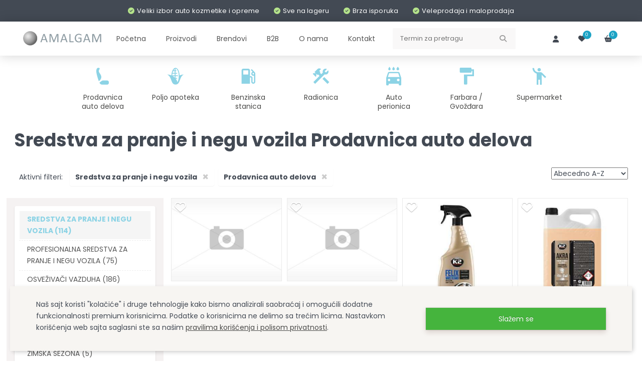

--- FILE ---
content_type: text/html; charset=UTF-8
request_url: https://amalgam.rs/shop/category_sredstva-za-pranje-i-negu-vozila!tip-kupca_prodavnica-auto-delova
body_size: 13186
content:
<!doctype html>
<html lang="sr">
<head>
    <meta charset="utf-8">
    <title>Sredstva za pranje i negu vozila   Prodavnica auto delova </title>
    <meta name="description" content=""/>
    <meta name="keywords" content=""/>
    <meta name="author" content="explicit.rs"/>    
    <link href="/css/checkbox.css" rel="stylesheet" media="screen"/>
	
    <meta name="viewport" content="width=device-width,minimum-scale=1,initial-scale=1">
    <meta http-equiv="X-UA-Compatible" content="IE=edge">
	<meta name="theme-color" content="#000">
    <meta name="msapplication-navbutton-color" content="#000">
    <meta name="apple-mobile-web-app-status-bar-style" content="#000">

    <link rel="icon" type="image/png" href="https://amalgam.rs/img/favicon.png" />
    <link rel="apple-touch-icon" sizes="144x144" href="https://amalgam.rs/img/favicon-apple.png">
	<meta name="robots" content="INDEX, FOLLOW">

    <meta name="apple-mobile-web-app-capable" content="yes" />
    <meta name="apple-mobile-web-app-title" content="Amalgam" />
    <link rel="apple-touch-icon" href="https://amalgam.rs/img/favicon-apple.png" />

    <meta name="mobile-web-app-capable" content="yes" />
    <meta name="aplication-name" content="Amalgam" />
    <link rel="icon" type="icon/png" href="https://amalgam.rs/img/favicon-apple.png" />
    <link rel="index" title="Amalgam doo" href="https://amalgam.rs">

	<link href="/css/bootstrap.min.css" rel="preload stylesheet" media="screen" as="style" />
	<link href="/css/bootstrap-theme.css" rel="preload stylesheet" media="screen" as="style" />
	
    <link id="effect" rel="stylesheet" type="text/css" media="all" href="/vendors/mega-menu2/dropdown-effects/fade-down.css" />
    <link rel="stylesheet" type="text/css" media="all" href="/vendors/mega-menu2/webslidemenu.css" />
    <link id="theme" rel="stylesheet" type="text/css" media="all" href="/vendors/mega-menu2/color-skins/white-gry.css" />



	<link href="/custom.css" rel="preload stylesheet subresource" as="style" />
    <link href="/helper.css" rel="preload stylesheet subresource" as="style" />
    <link href="/theme.css?v=1.03" rel="preload stylesheet subresource" as="style" />

	<!-- Global site tag (gtag.js) - Google Analytics -->
	<script async src="https://www.googletagmanager.com/gtag/js?id=G-JXE32NQYNF"></script>
	<script>
		window.dataLayer = window.dataLayer || [];
		function gtag(){dataLayer.push(arguments);}
		gtag('js', new Date());
		gtag('config', 'G-JXE32NQYNF');
	</script>
    <meta property="og:type" content="article"/>
    <meta property="og:title" content="Amalgam doo"/>
    <meta property="og:description" content="Naša kompanija se bavi trgovinom autokozmetikom i auto opremom, uljima i mazivima, tehničkim sprejevima."/>
    <meta property="og:image" content="https://amalgam.rs/img/share.jpg"/>
    <meta property="og:url" content="https://amalgam.rs/shop/category_sredstva-za-pranje-i-negu-vozila!tip-kupca_prodavnica-auto-delova"/>
    <meta property="og:site_name" content="amalgam.rs"/>
    <meta property="fb:app_id" content="528377287530154"/>
    <meta property="fb:admins" content="754469051"/>
</head>

<body class="shop sredstva-za-pranje-i-negu-vozila">


<div class="border">

<header id="header">

	<noscript>
		<div class="btn btn-danger btn-block"><b>GREŠKA</b> - Da bi sajt ispravno radio, neophodno je da uključite JavaScript u browser-u !!!</div>
	</noscript>

	
	<div class="bottom ">

    <div class="wsmobileheader clearfix">

        <a id="wsnavtoggle" class="wsanimated-arrow"><span></span></a>

        <div class="cart-icon">
            <a href="/checkout.php">
            <svg xmlns="http://www.w3.org/2000/svg" class="ionicon" viewBox="0 0 512 512"><title>Cart</title>
            <circle cx="176" cy="416" r="16" fill="none" stroke="currentColor" stroke-linecap="round" stroke-linejoin="round" stroke-width="28"/>
            <circle cx="400" cy="416" r="16" fill="none" stroke="currentColor" stroke-linecap="round" stroke-linejoin="round" stroke-width="28"/>
            <path fill="none" stroke="currentColor" stroke-linecap="round" stroke-linejoin="round" stroke-width="28" d="M48 80h64l48 272h256"/>
            <path d="M160 288h249.44a8 8 0 007.85-6.43l28.8-144a8 8 0 00-7.85-9.57H128" fill="none" stroke="currentColor" stroke-linecap="round" stroke-linejoin="round" stroke-width="28"/>
            </svg>
            </a>
        </div> <!-- Mobile cart -->

        <div class="telephone-icon">
            <a href="tel:+381638418413">
                <svg xmlns="http://www.w3.org/2000/svg" class="phone-icon" fill="none" viewBox="0 0 24 24" stroke="currentColor">
                    <path stroke-linecap="round" stroke-linejoin="round" stroke-width="1" d="M3 5a2 2 0 012-2h3.28a1 1 0 01.948.684l1.498 4.493a1 1 0 01-.502 1.21l-2.257 1.13a11.042 11.042 0 005.516 5.516l1.13-2.257a1 1 0 011.21-.502l4.493 1.498a1
                        1 0 01.684.949V19a2 2 0 01-2 2h-1C9.716 21 3 14.284 3 6V5z">
                    </path>
                </svg>
            </a>
        </div> <!-- Mobile cart -->

        <span class="smllogo"><a href=""><img src="/img/logo.png" alt="logo" /></a></span>

        <div class="wssearch clearfix">
          
            <div class="search-icon">
                <svg viewBox="0 0 24 24" preserveAspectRatio="xMidYMid meet" focusable="false" class="icon-search" style="pointer-events: none; display: block; width: 100%; height: 100%;">
                <g class=""><path d="M20.87,20.17l-5.59-5.59C16.35,13.35,17,11.75,17,10c0-3.87-3.13-7-7-7s-7,3.13-7,7s3.13,7,7,7c1.75,0,3.35-0.65,4.58-1.71 l5.59,5.59L20.87,20.17z M10,16c-3.31,0-6-2.69-6-6s2.69-6,6-6s6,2.69,6,6S13.31,16,10,16z"></path></g>
                </svg>
            </div>

            <i class="wsclosesearch fas fa-times"></i>
            
            <div class="wssearchform clearfix">
                <form action="/search.php" method="get">
                <input type="text" id="myFocus" class="typeahead fuzzySearchQuery" name="search" placeholder="Termin za pretragu" value="" required="required" pattern=".{2,}"><!-- fuzzySearchQuery searchQuery -->
                <input type="hidden" name="registersearch">
                </form>
            </div>

        </div>  <!-- Mobile search -->

    </div> <!-- Mobile Header -->





    <div class="headtoppart clearfix hidden-xs topNote">
        <div class="container clearfix">

            <ul class="text-center">
                <li><i class="fas fa-check-circle"></i> Veliki izbor auto kozmetike i opreme</li>
                <li><i class="fas fa-check-circle"></i> Sve na lageru</li>
                <li><i class="fas fa-check-circle"></i> Brza isporuka</li>
                <li><i class="fas fa-check-circle"></i> Veleprodaja i maloprodaja</li>
            </ul>

            <div class="col-md-6 clearfix hidden">
                <div class="address clearfix">
                    <span><i class="fas fa-map-marker-alt"></i> Gojka Doronjskog 2, Ub</span> 
                    <a href="tel:+38163290123"><i class="fas fa-phone"></i> 063 290 123</a>
                </div>
            </div>

            <div class="col-md-6 text-right clearfix headertopright hidden">
                <a class="facebookicon" title="Facebook" href="#"><i class="fab fa-facebook-f"></i> <span class="visible-xs">Facebook</span></a>
                <a class="twittericon" title="Twitter" href="#"><i class="fab fa-twitter"></i> <span class="visible-xs">Twitter</span></a>
                <a class="linkedinicon" title="Linkedin" href="#"><i class="fab fa-linkedin-in"></i> <span class="visible-xs">Linkedin</span></a>
                <a class="googleicon" title="Google" href="#"><i class="fab fa-google"></i> <span class="visible-xs">Google</span></a>
            </div>

        </div>
    </div>





    <div class="headerfull">
    <div class="container clearfix">
        
        <div class="smllogo"><a href="/"><img src="/img/logo.png" alt="Amalgam auto kozmetika" /></a></div>
        
        <nav class="nav wsmenu clearfix">
            <ul class="wsmenu-list">

                <li><a href="/" class="navtext standard"><span></span> <span>Početna</span></a></li>
                <li><a href="/shop" class="navtext standard"><span></span> <span>Proizvodi</span></a></li>
                <li><a href="/page/brendovi" class="navtext standard"><span></span> <span>Brendovi</span></a></li>
                <li><a href="/page/b2b" class="navtext standard"><span></span> <span>B2B</span></a></li>
                <li><a href="/page/o-nama" class="navtext standard"><span></span> <span>O nama</span></a></li>
                <li><a href="/page/kontakt" class="navtext standard"><span></span> <span>Kontakt</span></a></li>

                <li class="wssearchbar clearfix">
                    <form class="topmenusearch" action="/search.php" method="get">
                        <input type="text" class="typeahead fuzzySearchQuery" name="search" placeholder="Termin za pretragu" value="" required="required" pattern=".{2,}"><!-- fuzzySearchQuery searchQuery -->
                        <button class="btnstyle"><i class="searchicon fas fa-search"></i></button>
                    </form>
                </li>

                <li class="wscarticon clearfix">
                    <a href="/checkout.php"> <i class="fas fa-shopping-basket"></i> <em class="roundpoint">0</em><span class="hidetxt">Korpa</span></a>
                </li>

                <li class="wscarticon clearfix" style="clear: unset;">
                    <a href="/wishlist.php"><i class="fas fa-heart"></i> <em class="roundpoint">0</em><span class="hidetxt">Lista želja</span></a>
                </li>

                <li class="wscarticon clearfix hidden" style="clear: unset;">
                    <a href="/search.php">
                        <div class="search-icon">
                            <svg viewBox="0 0 24 24" preserveAspectRatio="xMidYMid meet" focusable="false" class="icon-search" style="pointer-events: none; display: block; width: 100%; height: 100%;">
                            <g class=""><path d="M20.87,20.17l-5.59-5.59C16.35,13.35,17,11.75,17,10c0-3.87-3.13-7-7-7s-7,3.13-7,7s3.13,7,7,7c1.75,0,3.35-0.65,4.58-1.71 l5.59,5.59L20.87,20.17z M10,16c-3.31,0-6-2.69-6-6s2.69-6,6-6s6,2.69,6,6S13.31,16,10,16z"></path></g>
                            </svg>
                        </div>
                    </a>
                </li>

                <li class="wsshopmyaccount" aria-haspopup="true">
                    <a href="/page/user-home"><i class="fas fa-user"></i><span class="hidetxt">Moj nalog</span></a>
                    <ul class="sub-menu">
                      <li><a href="/page/user-home"><i class="fas fa-user"></i>Moj nalog</a></li>
                      <li><a href="/page/faq"><i class="fas fa-question-circle"></i>Česta pitanja</a></li>
                      <li><a href="/function-logout.php"><i class="fas fa-sign-out-alt"></i>Odjava</a></li>
                    </ul>
                </li>

            </ul><!-- wsmenu-list -->
        </nav>
    </div> <!-- /.container -->
    </div> <!-- /.headerfull full -->



	</div> <!-- /.bottom -->
	
	

	<div class="container bottom-icons">
        <div class="row">
        	<div class="col-md-offset-1 col-md-10">
        	    <ul>
        	        <li><a href="/shop!tip-kupca_prodavnica-auto-delova"><i class="mdi mdi-car-seat"></i><span>Prodavnica auto delova</span></a></li><li><a href="/shop!tip-kupca_poljo-apoteka"><i class="mdi mdi-corn"></i><span>Poljo apoteka</span></a></li><li><a href="/shop!tip-kupca_stanica-za-snabdevanje-gorivom"><i class="mdi mdi-gas-station"></i><span>Benzinska stanica</span></a></li><li><a href="/shop!tip-kupca_radionica"><i class="mdi mdi-hammer-wrench"></i><span>Radionica</span></a></li><li><a href="/shop!tip-kupca_perionica"><i class="mdi mdi-car-wash"></i><span>Auto perionica</span></a></li><li><a href="/shop!tip-kupca_prodavnica-boja-i-lakova"><i class="mdi mdi-format-paint"></i><span>Farbara / Gvožđara</span></a></li><li><a href="/shop!tip-kupca_sopstvena-potrosnja"><i class="mdi mdi-human-greeting"></i><span>Supermarket</span></a></li>
        	    </ul>
    	    </div>
        </div>
    </div>



	</div>

</header> <!-- /header -->

<div class="container">
    <div class="row ">



                <div class="clearfix"></div>




        <div class="col-md-12"> 

            <form id="filter_form_hidden">
				<input type="hidden" name="filter" value='{"category":"sredstva-za-pranje-i-negu-vozila","tip-kupca":"prodavnica-auto-delova"}'>
				<input type="hidden" name="category" value='14'>
			</form>
            
            <a href="#" class="visible-sm visible-xs" id="show-filters"><i class="fas fa-filter"></i> Filteri za pretragu proizvoda</a><!-- visible for mobile -->
			
			<div class="row">
				
	            <div class="col-md-12">

	                <h1>Sredstva za pranje i negu vozila   Prodavnica auto delova </h1>
	                <p></p>


                    <div class="product-list-4">  <!-- subcategories IF EXIST --> 
                        <div class="row">
                                                    </div>
                    </div>  <!-- product list 4 -->

	            </div> <!-- /.col-md-12 -->











	            <div class="col-md-9">

			        <div class="clearfix"></div><br />

					<ul class="filters">
						<li class="title">Aktivni filteri:</li>
						<li name="category"><div class="alert alert-primary"><span class="close" data-role="category_sredstva-za-pranje-i-negu-vozila" data-dismiss="alert">×</span><strong>Sredstva za pranje i negu vozila</strong></div></li><li name="selected-attribute1"><div class="alert alert-primary"><span class="close" data-role = "tip-kupca" data-dismiss="alert">×</span><strong><!--Tip kupca:-->  Prodavnica auto delova</strong></div></li>					</ul>
				</div>


	            <div class="col-md-3">
	                <div class="sort">
			            <form class="orderby" method="get">
			            	<select name="orderby" class="filter-attribute">
			            		<option value="name-asc" >Abecedno A-Z</option>
                                <option value="default" >Najnovije u ponudi</option>
			            		<option value="price-asc" >Po ceni: Od najniže</option>
			            		<option value="price-desc" >Po ceni: Od najviše</option>
			            		<!--<option value="highest-discount" >Po visini popusta</option>-->
			            	</select>
			            </form>
			            
						<div class="btn-group hidden">
				            <a href="#" id="product-grid" class="btn btn-default btn-sm"> <span class="glyphicon glyphicon-th"></span> Grid</a>
				            <a href="#" id="product-list" class="btn btn-default btn-sm"> <span class="glyphicon glyphicon-th-list"></span> List</a> 
				        </div>

                        <div class="hidden" style="float: left;margin-left: 15px;padding-top: 3px;" id="totalProducts"></div>
                        <div class="hidden" style="float: left;margin-left: 5px;padding-top: 3px;">Proizvoda</div>

	                </div>                
	            </div>

	            
			</div> <!-- /.row -->







	<div class="row">

		<!-- START if there are attributes in category -->
		
		<!-- categories, brands and attributes -->
		
		<!-- left sidebar -->
        <div class="col-md-3 sidebar ">
		<form method="GET" id="filter_form">
		
		<div id="hide-filters" class="visible-xs visible-sm" style="position:absolute;right:-15px;top:-15px;font-size:30px;color:#454d58;cursor:pointer;"><i class="fas fa-times-circle"></i></div>
		
        <div class="hidden">
    		<p>
    			<label for="amount">Raspon cena:</label>
    			<input type="text" id="amount" readonly style="border:0; color:#454d58; font-weight:bold;width: 190px; background: transparent;">
    		</p>
    		<div id="slider-range"></div>
        </div>
		<div class="clearfix"></div>
		
		
		<input type="hidden" name="pretty_url" value="sredstva-za-pranje-i-negu-vozila">

			        
        	<div class="navbar navbar-default" id="vertical-menu" role="navigation"> 
        
        	    <div class="navbar-header">
                    <button type="button" class="navbar-toggle" data-toggle="collapse" data-target="#left-menu-target">
                        <span class="sr-only">Toggle navigation</span>
                        <span class="icon-bar"></span>
                        <span class="icon-bar"></span>
                        <span class="icon-bar"></span>
                    </button>
                    <a class="navbar-brand visible-xs" href="#" data-toggle="collapse" data-target="#left-menu-target">KATEGORIJE</a>
        	    </div>
        	    
        	    <div class="navbar-collapse collapse" id="left-menu-target">
                    <ul class="list-group panel">
						<li class="active sredstva-za-pranje-i-negu-vozila"><a href="/shop/category_sredstva-za-pranje-i-negu-vozila!tip-kupca_prodavnica-auto-delova" class="list-group-item">Sredstva za pranje i negu vozila (114)</a></li><li class="profesionalna-sredstva-za-pranje-i-negu-vozila"><a href="/shop/category_profesionalna-sredstva-za-pranje-i-negu-vozila!tip-kupca_prodavnica-auto-delova" class="list-group-item">Profesionalna sredstva za pranje i negu vozila (75)</a></li><li class="osvezivaci-vazduha"><a href="/shop/category_osvezivaci-vazduha!tip-kupca_prodavnica-auto-delova" class="list-group-item">Osveživači vazduha (186)</a></li><li class="metlice-bricaca"><a href="/shop/category_metlice-bricaca!tip-kupca_prodavnica-auto-delova" class="list-group-item">Metlice bricača (41)</a></li><li class="auto-sijalice"><a href="/shop/category_auto-sijalice!tip-kupca_prodavnica-auto-delova" class="list-group-item">Auto sijalice (69)</a></li><li class="aditivi"><a href="/shop/category_aditivi!tip-kupca_prodavnica-auto-delova" class="list-group-item">Aditivi (16)</a></li><li class="zimska-sezona"><a href="/shop/category_zimska-sezona!tip-kupca_prodavnica-auto-delova" class="list-group-item">Zimska sezona (5)</a></li><li class="zastitna-oprema"><a href="/shop/category_zastitna-oprema!tip-kupca_prodavnica-auto-delova" class="list-group-item">Zaštitna oprema (5)</a></li><li class="ulja-i-maziva-antifriz"><a href="/shop/category_ulja-i-maziva-antifriz!tip-kupca_prodavnica-auto-delova" class="list-group-item">Ulja i maziva/ Antifriz (4)</a></li><li class="tehnicka-sredstva"><a href="/shop/category_tehnicka-sredstva!tip-kupca_prodavnica-auto-delova" class="list-group-item">Tehnička sredstva (142)</a></li><li class="tecnost-za-vetrobrane-demi-voda"><a href="/shop/category_tecnost-za-vetrobrane-demi-voda!tip-kupca_prodavnica-auto-delova" class="list-group-item">Tečnost za vetrobrane/Demi voda (9)</a></li><li class="sredstva-za-odrzavanje-higijene-potrosni-materijal"><a href="/shop/category_sredstva-za-odrzavanje-higijene-potrosni-materijal!tip-kupca_prodavnica-auto-delova" class="list-group-item">Sredstva za održavanje higijene/ potrošni materijal (4)</a></li><li class="selne"><a href="/shop/category_selne!tip-kupca_prodavnica-auto-delova" class="list-group-item">Šelne (58)</a></li><li class="letnja-sezona"><a href="/shop/category_letnja-sezona!tip-kupca_prodavnica-auto-delova" class="list-group-item">Letnja sezona (1)</a></li><li class="krpe-sundjeri-cetke"><a href="/shop/category_krpe-sundjeri-cetke!tip-kupca_prodavnica-auto-delova" class="list-group-item">Krpe/ sunđeri/ četke (23)</a></li><li class="dopunski-asortiman"><a href="/shop/category_dopunski-asortiman!tip-kupca_prodavnica-auto-delova" class="list-group-item">Dopunski asortiman (2)</a></li><li class="auto-oprema"><a href="/shop/category_auto-oprema!tip-kupca_prodavnica-auto-delova" class="list-group-item">Auto oprema (32)</a></li><li class="alat"><a href="/shop/category_alat!tip-kupca_prodavnica-auto-delova" class="list-group-item">Alat (16)</a></li><li class="akumulatori"><a href="/shop/category_akumulatori!tip-kupca_prodavnica-auto-delova" class="list-group-item">Akumulatori </a></li>							
                    </ul> <!-- /.list-group panel -->
            	</div><!--/.navbar-collapse collapse -->
            	
        	</div>






						<a href="#" class="toggler tgNaslov  brandFilter">Brend</a>
			<div class="tgSadrzaj vidljivo brandFilter list"> 
				<div class=""   ><!-- if there are 10+ items, add ss-container to div -->
									<div class="checkbox checkbox-danger checkbox-square">
						<input  type="checkbox" class="filter filter-attribute" name="brand_k2" value="k2" id="brand_k2">
						<label for="brand_k2">K2 <!--(114)--></label>
					</div>
								</div>
			</div> <!-- /.ss-container --><!-- brand Filter -->
		
							
		

		
			<!-- Show all product categories with same sif_1_productcategory (from same group) -->
			<a href="#" class="toggler tgNaslov tip-kupca">Tip kupca</a>
							<div class=" tgSadrzaj vidljivo  tip-kupca" > 
					<div   ><!-- if there are 10+ items, add ss-container to div -->
												<div class="checkbox checkbox-danger checkbox-square">
							<input checked="checked" type="checkbox" class="filter filter-attribute" name="tip-kupca_prodavnica-auto-delova" value="prodavnica-auto-delova" id="tip-kupca_prodavnica-auto-delova">
							<label for="tip-kupca_prodavnica-auto-delova">Prodavnica auto delova</label>
						</div>
												<div class="checkbox checkbox-danger checkbox-square">
							<input  type="checkbox" class="filter filter-attribute" name="tip-kupca_poljo-apoteka" value="poljo-apoteka" id="tip-kupca_poljo-apoteka">
							<label for="tip-kupca_poljo-apoteka">Poljo apoteka</label>
						</div>
												<div class="checkbox checkbox-danger checkbox-square">
							<input  type="checkbox" class="filter filter-attribute" name="tip-kupca_stanica-za-snabdevanje-gorivom" value="stanica-za-snabdevanje-gorivom" id="tip-kupca_stanica-za-snabdevanje-gorivom">
							<label for="tip-kupca_stanica-za-snabdevanje-gorivom">Benzinska stanica</label>
						</div>
												<div class="checkbox checkbox-danger checkbox-square">
							<input  type="checkbox" class="filter filter-attribute" name="tip-kupca_radionica" value="radionica" id="tip-kupca_radionica">
							<label for="tip-kupca_radionica">Radionica</label>
						</div>
												<div class="checkbox checkbox-danger checkbox-square">
							<input  type="checkbox" class="filter filter-attribute" name="tip-kupca_perionica" value="perionica" id="tip-kupca_perionica">
							<label for="tip-kupca_perionica">Auto perionica</label>
						</div>
												<div class="checkbox checkbox-danger checkbox-square">
							<input  type="checkbox" class="filter filter-attribute" name="tip-kupca_prodavnica-boja-i-lakova" value="prodavnica-boja-i-lakova" id="tip-kupca_prodavnica-boja-i-lakova">
							<label for="tip-kupca_prodavnica-boja-i-lakova">Farbara / Gvožđara</label>
						</div>
												<div class="checkbox checkbox-danger checkbox-square">
							<input  type="checkbox" class="filter filter-attribute" name="tip-kupca_sopstvena-potrosnja" value="sopstvena-potrosnja" id="tip-kupca_sopstvena-potrosnja">
							<label for="tip-kupca_sopstvena-potrosnja">Supermarket</label>
						</div>
												
					</div> <!-- /.ss-container -->

				</div> <!-- /.toggler -->
				<div class="clearfix"></div>

						

		<!-- Attributes end -->
		</form>
		<div class="clearfix"></div><br><br>	
        </div> <!-- /.sidebar left -->








		<!-- products holder -->
        <div class="col-md-9 ">
			
            <div class="product-list-4" id="product-lists">
                <div class="row gutter-10">

                    
	<div class="col-md-3 col-sm-3 col-xs-6 one-product"> <!-- START one product -->
		<div class="row">
			<div class="col-md-12">
				
				<div class="product-holder"> <!-- fixed-height -->

					<div class="follow-featured">
						<input id="checkbox338" class="icon-checkbox" type="checkbox" value="338" aria-label="Add to fav 338"  />
						<label for="checkbox338" data-toggle="tooltip" data-placement="top" title="Dodaj u listu želja ?">
							<span class="far fa-heart unchecked"></span>
							<span class="fas fa-heart checked"></span>
						</label>
					</div>
					
					<div class="product-flags">
	    				
	    				
	    				
    				</div>
    				
    				<div class="product-img">
    					<a href="/product/color-max-250-blue"><img class="photo"  src="[data-uri]" data-src="/img/nophoto.jpg" alt="COLOR MAX 250 blue" /></a>
    				</div>
    				
    				<a href="/product/color-max-250-blue"><h2>COLOR MAX 250 blue </h2></a>

    				

                    <div>
                     </div>
    				
    				<div class="iffixed">
    				<div class="price">412,80 RSD</div>
    				
    				</div>
			
					<div class="clearfix"></div><br/>    				
    				
					<div class="add-to-cart-short  hidden">
						<input type="number" step="1" min="1" max="100" name="amount" value="1" data-value="1" class="short-add-to-cart-input numericOnly quantity-input quantity-input-value">
						<button type="button" onclick="addtocart(this)" data-pretty-url="color-max-250-blue" class="short-add-to-cart-btn">Dodaj u <i class="fa fa-shopping-cart" aria-hidden="true"></i></button>
	    			</div>

				</div> <!-- /.product-holder -->
			
			</div> <!-- /.col-md-12 -->
		</div>  <!-- /.row -->
	</div> <!-- ./one product -->

	<div class="col-md-3 col-sm-3 col-xs-6 one-product"> <!-- START one product -->
		<div class="row">
			<div class="col-md-12">
				
				<div class="product-holder"> <!-- fixed-height -->

					<div class="follow-featured">
						<input id="checkbox337" class="icon-checkbox" type="checkbox" value="337" aria-label="Add to fav 337"  />
						<label for="checkbox337" data-toggle="tooltip" data-placement="top" title="Dodaj u listu želja ?">
							<span class="far fa-heart unchecked"></span>
							<span class="fas fa-heart checked"></span>
						</label>
					</div>
					
					<div class="product-flags">
	    				
	    				
	    				
    				</div>
    				
    				<div class="product-img">
    					<a href="/product/color-max-250-green"><img class="photo"  src="[data-uri]" data-src="/img/nophoto.jpg" alt="COLOR MAX 250.green" /></a>
    				</div>
    				
    				<a href="/product/color-max-250-green"><h2>COLOR MAX 250.green </h2></a>

    				

                    <div>
                     </div>
    				
    				<div class="iffixed">
    				<div class="price">412,80 RSD</div>
    				
    				</div>
			
					<div class="clearfix"></div><br/>    				
    				
					<div class="add-to-cart-short  hidden">
						<input type="number" step="1" min="1" max="100" name="amount" value="1" data-value="1" class="short-add-to-cart-input numericOnly quantity-input quantity-input-value">
						<button type="button" onclick="addtocart(this)" data-pretty-url="color-max-250-green" class="short-add-to-cart-btn">Dodaj u <i class="fa fa-shopping-cart" aria-hidden="true"></i></button>
	    			</div>

				</div> <!-- /.product-holder -->
			
			</div> <!-- /.col-md-12 -->
		</div>  <!-- /.row -->
	</div> <!-- ./one product -->

	<div class="col-md-3 col-sm-3 col-xs-6 one-product"> <!-- START one product -->
		<div class="row">
			<div class="col-md-12">
				
				<div class="product-holder"> <!-- fixed-height -->

					<div class="follow-featured">
						<input id="checkbox364" class="icon-checkbox" type="checkbox" value="364" aria-label="Add to fav 364"  />
						<label for="checkbox364" data-toggle="tooltip" data-placement="top" title="Dodaj u listu želja ?">
							<span class="far fa-heart unchecked"></span>
							<span class="fas fa-heart checked"></span>
						</label>
					</div>
					
					<div class="product-flags">
	    				
	    				
	    				
    				</div>
    				
    				<div class="product-img">
    					<a href="/product/felix-770-atom"><img class="photo" width="318" height="318" src="[data-uri]" data-src="/fajlovi/product/felix-770-atom-516.jpg?size=mdlow" alt="FELIX 750 ATOM" /></a>
    				</div>
    				
    				<a href="/product/felix-770-atom"><h2>FELIX 750 ATOM </h2></a>

    				

                    <div>
                     </div>
    				
    				<div class="iffixed">
    				<div class="price">448,80 RSD</div>
    				
    				</div>
			
					<div class="clearfix"></div><br/>    				
    				
					<div class="add-to-cart-short  hidden">
						<input type="number" step="1" min="1" max="86" name="amount" value="1" data-value="1" class="short-add-to-cart-input numericOnly quantity-input quantity-input-value">
						<button type="button" onclick="addtocart(this)" data-pretty-url="felix-770-atom" class="short-add-to-cart-btn">Dodaj u <i class="fa fa-shopping-cart" aria-hidden="true"></i></button>
	    			</div>

				</div> <!-- /.product-holder -->
			
			</div> <!-- /.col-md-12 -->
		</div>  <!-- /.row -->
	</div> <!-- ./one product -->

	<div class="col-md-3 col-sm-3 col-xs-6 one-product"> <!-- START one product -->
		<div class="row">
			<div class="col-md-12">
				
				<div class="product-holder featured"> <!-- fixed-height -->

					<div class="follow-featured">
						<input id="checkbox305" class="icon-checkbox" type="checkbox" value="305" aria-label="Add to fav 305"  />
						<label for="checkbox305" data-toggle="tooltip" data-placement="top" title="Dodaj u listu želja ?">
							<span class="far fa-heart unchecked"></span>
							<span class="fas fa-heart checked"></span>
						</label>
					</div>
					
					<div class="product-flags">
	    				
	    				
	    				
    				</div>
    				
    				<div class="product-img">
    					<a href="/product/k2-akra-5"><img class="photo" width="318" height="318" src="[data-uri]" data-src="/fajlovi/product/akra-5-496.jpg?size=mdlow" alt="K2 AKRA 5" /></a>
    				</div>
    				
    				<a href="/product/k2-akra-5"><h2>K2 AKRA 5 </h2></a>

    				

                    <div>
                     </div>
    				
    				<div class="iffixed">
    				<div class="price">2.138,40 RSD</div>
    				
    				</div>
			
					<div class="clearfix"></div><br/>    				
    				
					<div class="add-to-cart-short  hidden">
						<input type="number" step="1" min="1" max="61" name="amount" value="1" data-value="1" class="short-add-to-cart-input numericOnly quantity-input quantity-input-value">
						<button type="button" onclick="addtocart(this)" data-pretty-url="k2-akra-5" class="short-add-to-cart-btn">Dodaj u <i class="fa fa-shopping-cart" aria-hidden="true"></i></button>
	    			</div>

				</div> <!-- /.product-holder -->
			
			</div> <!-- /.col-md-12 -->
		</div>  <!-- /.row -->
	</div> <!-- ./one product -->

	<div class="col-md-3 col-sm-3 col-xs-6 one-product"> <!-- START one product -->
		<div class="row">
			<div class="col-md-12">
				
				<div class="product-holder"> <!-- fixed-height -->

					<div class="follow-featured">
						<input id="checkbox306" class="icon-checkbox" type="checkbox" value="306" aria-label="Add to fav 306"  />
						<label for="checkbox306" data-toggle="tooltip" data-placement="top" title="Dodaj u listu želja ?">
							<span class="far fa-heart unchecked"></span>
							<span class="fas fa-heart checked"></span>
						</label>
					</div>
					
					<div class="product-flags">
	    				
	    				
	    				
    				</div>
    				
    				<div class="product-img">
    					<a href="/product/akra-770-atom"><img class="photo" width="318" height="318" src="[data-uri]" data-src="/fajlovi/product/akra-770-atom-383.jpg?size=mdlow" alt="K2 AKRA 770 ATOM" /></a>
    				</div>
    				
    				<a href="/product/akra-770-atom"><h2>K2 AKRA 770 ATOM </h2></a>

    				

                    <div>
                     </div>
    				
    				<div class="iffixed">
    				<div class="price">501,60 RSD</div>
    				
    				</div>
			
					<div class="clearfix"></div><br/>    				
    				
					<div class="add-to-cart-short  hidden">
						<input type="number" step="1" min="0" max="0" name="amount" value="0" data-value="0" class="short-add-to-cart-input numericOnly quantity-input quantity-input-value">
						<button type="button" onclick="addtocart(this)" data-pretty-url="akra-770-atom" class="short-add-to-cart-btn">Dodaj u <i class="fa fa-shopping-cart" aria-hidden="true"></i></button>
	    			</div>

				</div> <!-- /.product-holder -->
			
			</div> <!-- /.col-md-12 -->
		</div>  <!-- /.row -->
	</div> <!-- ./one product -->

	<div class="col-md-3 col-sm-3 col-xs-6 one-product"> <!-- START one product -->
		<div class="row">
			<div class="col-md-12">
				
				<div class="product-holder"> <!-- fixed-height -->

					<div class="follow-featured">
						<input id="checkbox298" class="icon-checkbox" type="checkbox" value="298" aria-label="Add to fav 298"  />
						<label for="checkbox298" data-toggle="tooltip" data-placement="top" title="Dodaj u listu želja ?">
							<span class="far fa-heart unchecked"></span>
							<span class="fas fa-heart checked"></span>
						</label>
					</div>
					
					<div class="product-flags">
	    				
	    				
	    				
    				</div>
    				
    				<div class="product-img">
    					<a href="/product/k2-apc-1l"><img class="photo" width="318" height="318" src="[data-uri]" data-src="/fajlovi/product/k2-apc-1l-329.jpg?size=mdlow" alt="K2 APC 1L" /></a>
    				</div>
    				
    				<a href="/product/k2-apc-1l"><h2>K2 APC 1L </h2></a>

    				

                    <div>
                     </div>
    				
    				<div class="iffixed">
    				<div class="price">1.192,80 RSD</div>
    				
    				</div>
			
					<div class="clearfix"></div><br/>    				
    				
					<div class="add-to-cart-short  hidden">
						<input type="number" step="1" min="1" max="100" name="amount" value="1" data-value="1" class="short-add-to-cart-input numericOnly quantity-input quantity-input-value">
						<button type="button" onclick="addtocart(this)" data-pretty-url="k2-apc-1l" class="short-add-to-cart-btn">Dodaj u <i class="fa fa-shopping-cart" aria-hidden="true"></i></button>
	    			</div>

				</div> <!-- /.product-holder -->
			
			</div> <!-- /.col-md-12 -->
		</div>  <!-- /.row -->
	</div> <!-- ./one product -->

	<div class="col-md-3 col-sm-3 col-xs-6 one-product"> <!-- START one product -->
		<div class="row">
			<div class="col-md-12">
				
				<div class="product-holder"> <!-- fixed-height -->

					<div class="follow-featured">
						<input id="checkbox299" class="icon-checkbox" type="checkbox" value="299" aria-label="Add to fav 299"  />
						<label for="checkbox299" data-toggle="tooltip" data-placement="top" title="Dodaj u listu želja ?">
							<span class="far fa-heart unchecked"></span>
							<span class="fas fa-heart checked"></span>
						</label>
					</div>
					
					<div class="product-flags">
	    				
	    				
	    				
    				</div>
    				
    				<div class="product-img">
    					<a href="/product/k2-apc-5l"><img class="photo" width="318" height="318" src="[data-uri]" data-src="/fajlovi/product/k2-apc-5l-801.jpg?size=mdlow" alt="K2 APC 5L" /></a>
    				</div>
    				
    				<a href="/product/k2-apc-5l"><h2>K2 APC 5L </h2></a>

    				

                    <div>
                     </div>
    				
    				<div class="iffixed">
    				<div class="price">4.786,80 RSD</div>
    				
    				</div>
			
					<div class="clearfix"></div><br/>    				
    				
					<div class="add-to-cart-short  hidden">
						<input type="number" step="1" min="1" max="100" name="amount" value="1" data-value="1" class="short-add-to-cart-input numericOnly quantity-input quantity-input-value">
						<button type="button" onclick="addtocart(this)" data-pretty-url="k2-apc-5l" class="short-add-to-cart-btn">Dodaj u <i class="fa fa-shopping-cart" aria-hidden="true"></i></button>
	    			</div>

				</div> <!-- /.product-holder -->
			
			</div> <!-- /.col-md-12 -->
		</div>  <!-- /.row -->
	</div> <!-- ./one product -->

	<div class="col-md-3 col-sm-3 col-xs-6 one-product"> <!-- START one product -->
		<div class="row">
			<div class="col-md-12">
				
				<div class="product-holder"> <!-- fixed-height -->

					<div class="follow-featured">
						<input id="checkbox292" class="icon-checkbox" type="checkbox" value="292" aria-label="Add to fav 292"  />
						<label for="checkbox292" data-toggle="tooltip" data-placement="top" title="Dodaj u listu želja ?">
							<span class="far fa-heart unchecked"></span>
							<span class="fas fa-heart checked"></span>
						</label>
					</div>
					
					<div class="product-flags">
	    				
	    				
	    				
    				</div>
    				
    				<div class="product-img">
    					<a href="/product/k2-auron-set"><img class="photo" width="318" height="318" src="[data-uri]" data-src="/fajlovi/product/k2-auron-set-450.jpg?size=mdlow" alt="K2 AURON SET" /></a>
    				</div>
    				
    				<a href="/product/k2-auron-set"><h2>K2 AURON SET </h2></a>

    				

                    <div>
                     </div>
    				
    				<div class="iffixed">
    				<div class="price">3.148,80 RSD</div>
    				
    				</div>
			
					<div class="clearfix"></div><br/>    				
    				
					<div class="add-to-cart-short  hidden">
						<input type="number" step="1" min="1" max="95" name="amount" value="1" data-value="1" class="short-add-to-cart-input numericOnly quantity-input quantity-input-value">
						<button type="button" onclick="addtocart(this)" data-pretty-url="k2-auron-set" class="short-add-to-cart-btn">Dodaj u <i class="fa fa-shopping-cart" aria-hidden="true"></i></button>
	    			</div>

				</div> <!-- /.product-holder -->
			
			</div> <!-- /.col-md-12 -->
		</div>  <!-- /.row -->
	</div> <!-- ./one product -->

	<div class="col-md-3 col-sm-3 col-xs-6 one-product"> <!-- START one product -->
		<div class="row">
			<div class="col-md-12">
				
				<div class="product-holder"> <!-- fixed-height -->

					<div class="follow-featured">
						<input id="checkbox297" class="icon-checkbox" type="checkbox" value="297" aria-label="Add to fav 297"  />
						<label for="checkbox297" data-toggle="tooltip" data-placement="top" title="Dodaj u listu želja ?">
							<span class="far fa-heart unchecked"></span>
							<span class="fas fa-heart checked"></span>
						</label>
					</div>
					
					<div class="product-flags">
	    				
	    				
	    				
    				</div>
    				
    				<div class="product-img">
    					<a href="/product/k2-auron-strong-set"><img class="photo" width="318" height="318" src="[data-uri]" data-src="/fajlovi/product/k2-auron-strong-set-196.jpg?size=mdlow" alt="K2 AURON STRONG SET" /></a>
    				</div>
    				
    				<a href="/product/k2-auron-strong-set"><h2>K2 AURON STRONG SET </h2></a>

    				

                    <div>
                     </div>
    				
    				<div class="iffixed">
    				<div class="price">3.346,80 RSD</div>
    				
    				</div>
			
					<div class="clearfix"></div><br/>    				
    				
					<div class="add-to-cart-short  hidden">
						<input type="number" step="1" min="1" max="99" name="amount" value="1" data-value="1" class="short-add-to-cart-input numericOnly quantity-input quantity-input-value">
						<button type="button" onclick="addtocart(this)" data-pretty-url="k2-auron-strong-set" class="short-add-to-cart-btn">Dodaj u <i class="fa fa-shopping-cart" aria-hidden="true"></i></button>
	    			</div>

				</div> <!-- /.product-holder -->
			
			</div> <!-- /.col-md-12 -->
		</div>  <!-- /.row -->
	</div> <!-- ./one product -->

	<div class="col-md-3 col-sm-3 col-xs-6 one-product"> <!-- START one product -->
		<div class="row">
			<div class="col-md-12">
				
				<div class="product-holder"> <!-- fixed-height -->

					<div class="follow-featured">
						<input id="checkbox313" class="icon-checkbox" type="checkbox" value="313" aria-label="Add to fav 313"  />
						<label for="checkbox313" data-toggle="tooltip" data-placement="top" title="Dodaj u listu želja ?">
							<span class="far fa-heart unchecked"></span>
							<span class="fas fa-heart checked"></span>
						</label>
					</div>
					
					<div class="product-flags">
	    				
	    				
	    				
    				</div>
    				
    				<div class="product-img">
    					<a href="/product/k2-balsam-700-atom"><img class="photo" width="318" height="318" src="[data-uri]" data-src="/fajlovi/product/k2-balsam-700-atom-403.jpg?size=mdlow" alt="K2 BALSAM 700 ATOM" /></a>
    				</div>
    				
    				<a href="/product/k2-balsam-700-atom"><h2>K2 BALSAM 700 ATOM </h2></a>

    				

                    <div>
                     </div>
    				
    				<div class="iffixed">
    				<div class="price">396,00 RSD</div>
    				
    				</div>
			
					<div class="clearfix"></div><br/>    				
    				
					<div class="add-to-cart-short  hidden">
						<input type="number" step="1" min="1" max="76" name="amount" value="1" data-value="1" class="short-add-to-cart-input numericOnly quantity-input quantity-input-value">
						<button type="button" onclick="addtocart(this)" data-pretty-url="k2-balsam-700-atom" class="short-add-to-cart-btn">Dodaj u <i class="fa fa-shopping-cart" aria-hidden="true"></i></button>
	    			</div>

				</div> <!-- /.product-holder -->
			
			</div> <!-- /.col-md-12 -->
		</div>  <!-- /.row -->
	</div> <!-- ./one product -->

	<div class="col-md-3 col-sm-3 col-xs-6 one-product"> <!-- START one product -->
		<div class="row">
			<div class="col-md-12">
				
				<div class="product-holder"> <!-- fixed-height -->

					<div class="follow-featured">
						<input id="checkbox300" class="icon-checkbox" type="checkbox" value="300" aria-label="Add to fav 300"  />
						<label for="checkbox300" data-toggle="tooltip" data-placement="top" title="Dodaj u listu želja ?">
							<span class="far fa-heart unchecked"></span>
							<span class="fas fa-heart checked"></span>
						</label>
					</div>
					
					<div class="product-flags">
	    				
	    				
	    				
    				</div>
    				
    				<div class="product-img">
    					<a href="/product/k2-bela-1l-blueberry"><img class="photo" width="318" height="318" src="[data-uri]" data-src="/fajlovi/product/k2-bela-1l-blueberry-298.jpg?size=mdlow" alt="K2 BELA 1L BLUEBERRY" /></a>
    				</div>
    				
    				<a href="/product/k2-bela-1l-blueberry"><h2>K2 BELA 1L BLUEBERRY </h2></a>

    				

                    <div>
                     </div>
    				
    				<div class="iffixed">
    				<div class="price">847,20 RSD</div>
    				
    				</div>
			
					<div class="clearfix"></div><br/>    				
    				
					<div class="add-to-cart-short  hidden">
						<input type="number" step="1" min="1" max="98" name="amount" value="1" data-value="1" class="short-add-to-cart-input numericOnly quantity-input quantity-input-value">
						<button type="button" onclick="addtocart(this)" data-pretty-url="k2-bela-1l-blueberry" class="short-add-to-cart-btn">Dodaj u <i class="fa fa-shopping-cart" aria-hidden="true"></i></button>
	    			</div>

				</div> <!-- /.product-holder -->
			
			</div> <!-- /.col-md-12 -->
		</div>  <!-- /.row -->
	</div> <!-- ./one product -->

	<div class="col-md-3 col-sm-3 col-xs-6 one-product"> <!-- START one product -->
		<div class="row">
			<div class="col-md-12">
				
				<div class="product-holder"> <!-- fixed-height -->

					<div class="follow-featured">
						<input id="checkbox302" class="icon-checkbox" type="checkbox" value="302" aria-label="Add to fav 302"  />
						<label for="checkbox302" data-toggle="tooltip" data-placement="top" title="Dodaj u listu želja ?">
							<span class="far fa-heart unchecked"></span>
							<span class="fas fa-heart checked"></span>
						</label>
					</div>
					
					<div class="product-flags">
	    				
	    				
	    				
    				</div>
    				
    				<div class="product-img">
    					<a href="/product/k2-bela-1l-sunset-fresh"><img class="photo" width="318" height="318" src="[data-uri]" data-src="/fajlovi/product/k2-bela-1l-sunset-fresh-487.jpg?size=mdlow" alt="K2 BELA 1L SUNSET FRESH" /></a>
    				</div>
    				
    				<a href="/product/k2-bela-1l-sunset-fresh"><h2>K2 BELA 1L SUNSET FRESH </h2></a>

    				

                    <div>
                     </div>
    				
    				<div class="iffixed">
    				<div class="price">847,20 RSD</div>
    				
    				</div>
			
					<div class="clearfix"></div><br/>    				
    				
					<div class="add-to-cart-short  hidden">
						<input type="number" step="1" min="1" max="100" name="amount" value="1" data-value="1" class="short-add-to-cart-input numericOnly quantity-input quantity-input-value">
						<button type="button" onclick="addtocart(this)" data-pretty-url="k2-bela-1l-sunset-fresh" class="short-add-to-cart-btn">Dodaj u <i class="fa fa-shopping-cart" aria-hidden="true"></i></button>
	    			</div>

				</div> <!-- /.product-holder -->
			
			</div> <!-- /.col-md-12 -->
		</div>  <!-- /.row -->
	</div> <!-- ./one product -->

	<div class="col-md-3 col-sm-3 col-xs-6 one-product"> <!-- START one product -->
		<div class="row">
			<div class="col-md-12">
				
				<div class="product-holder"> <!-- fixed-height -->

					<div class="follow-featured">
						<input id="checkbox304" class="icon-checkbox" type="checkbox" value="304" aria-label="Add to fav 304"  />
						<label for="checkbox304" data-toggle="tooltip" data-placement="top" title="Dodaj u listu želja ?">
							<span class="far fa-heart unchecked"></span>
							<span class="fas fa-heart checked"></span>
						</label>
					</div>
					
					<div class="product-flags">
	    				
	    				
	    				
    				</div>
    				
    				<div class="product-img">
    					<a href="/product/k2-bela-5l-sunset-fresh"><img class="photo" width="318" height="318" src="[data-uri]" data-src="/fajlovi/product/k2-bela-5l-sunset-fresh-975.jpg?size=mdlow" alt="K2 BELA 5L SUNSET FRESH" /></a>
    				</div>
    				
    				<a href="/product/k2-bela-5l-sunset-fresh"><h2>K2 BELA 5L SUNSET FRESH </h2></a>

    				

                    <div>
                     </div>
    				
    				<div class="iffixed">
    				<div class="price">2.952,00 RSD</div>
    				
    				</div>
			
					<div class="clearfix"></div><br/>    				
    				
					<div class="add-to-cart-short  hidden">
						<input type="number" step="1" min="1" max="100" name="amount" value="1" data-value="1" class="short-add-to-cart-input numericOnly quantity-input quantity-input-value">
						<button type="button" onclick="addtocart(this)" data-pretty-url="k2-bela-5l-sunset-fresh" class="short-add-to-cart-btn">Dodaj u <i class="fa fa-shopping-cart" aria-hidden="true"></i></button>
	    			</div>

				</div> <!-- /.product-holder -->
			
			</div> <!-- /.col-md-12 -->
		</div>  <!-- /.row -->
	</div> <!-- ./one product -->

	<div class="col-md-3 col-sm-3 col-xs-6 one-product"> <!-- START one product -->
		<div class="row">
			<div class="col-md-12">
				
				<div class="product-holder"> <!-- fixed-height -->

					<div class="follow-featured">
						<input id="checkbox319" class="icon-checkbox" type="checkbox" value="319" aria-label="Add to fav 319"  />
						<label for="checkbox319" data-toggle="tooltip" data-placement="top" title="Dodaj u listu želja ?">
							<span class="far fa-heart unchecked"></span>
							<span class="fas fa-heart checked"></span>
						</label>
					</div>
					
					<div class="product-flags">
	    				
	    				
	    				
    				</div>
    				
    				<div class="product-img">
    					<a href="/product/bold-5"><img class="photo" width="318" height="318" src="[data-uri]" data-src="/fajlovi/product/k2-bold-5-778.jpg?size=mdlow" alt="K2 BOLD 5" /></a>
    				</div>
    				
    				<a href="/product/bold-5"><h2>K2 BOLD 5 </h2></a>

    				

                    <div>
                     </div>
    				
    				<div class="iffixed">
    				<div class="price">5.214,00 RSD</div>
    				
    				</div>
			
					<div class="clearfix"></div><br/>    				
    				
					<div class="add-to-cart-short  hidden">
						<input type="number" step="1" min="1" max="100" name="amount" value="1" data-value="1" class="short-add-to-cart-input numericOnly quantity-input quantity-input-value">
						<button type="button" onclick="addtocart(this)" data-pretty-url="bold-5" class="short-add-to-cart-btn">Dodaj u <i class="fa fa-shopping-cart" aria-hidden="true"></i></button>
	    			</div>

				</div> <!-- /.product-holder -->
			
			</div> <!-- /.col-md-12 -->
		</div>  <!-- /.row -->
	</div> <!-- ./one product -->

	<div class="col-md-3 col-sm-3 col-xs-6 one-product"> <!-- START one product -->
		<div class="row">
			<div class="col-md-12">
				
				<div class="product-holder"> <!-- fixed-height -->

					<div class="follow-featured">
						<input id="checkbox317" class="icon-checkbox" type="checkbox" value="317" aria-label="Add to fav 317"  />
						<label for="checkbox317" data-toggle="tooltip" data-placement="top" title="Dodaj u listu želja ?">
							<span class="far fa-heart unchecked"></span>
							<span class="fas fa-heart checked"></span>
						</label>
					</div>
					
					<div class="product-flags">
	    				
	    				
	    				
    				</div>
    				
    				<div class="product-img">
    					<a href="/product/k2-bold-600-aero"><img class="photo"  src="[data-uri]" data-src="/fajlovi/product/k2-bold-600-aero-602.webp?size=mdlow" alt="K2 BOLD 600 AERO" /></a>
    				</div>
    				
    				<a href="/product/k2-bold-600-aero"><h2>K2 BOLD 600 AERO </h2></a>

    				

                    <div>
                     </div>
    				
    				<div class="iffixed">
    				<div class="price">739,20 RSD</div>
    				
    				</div>
			
					<div class="clearfix"></div><br/>    				
    				
					<div class="add-to-cart-short  hidden">
						<input type="number" step="1" min="1" max="100" name="amount" value="1" data-value="1" class="short-add-to-cart-input numericOnly quantity-input quantity-input-value">
						<button type="button" onclick="addtocart(this)" data-pretty-url="k2-bold-600-aero" class="short-add-to-cart-btn">Dodaj u <i class="fa fa-shopping-cart" aria-hidden="true"></i></button>
	    			</div>

				</div> <!-- /.product-holder -->
			
			</div> <!-- /.col-md-12 -->
		</div>  <!-- /.row -->
	</div> <!-- ./one product -->

	<div class="col-md-3 col-sm-3 col-xs-6 one-product"> <!-- START one product -->
		<div class="row">
			<div class="col-md-12">
				
				<div class="product-holder"> <!-- fixed-height -->

					<div class="follow-featured">
						<input id="checkbox318" class="icon-checkbox" type="checkbox" value="318" aria-label="Add to fav 318"  />
						<label for="checkbox318" data-toggle="tooltip" data-placement="top" title="Dodaj u listu želja ?">
							<span class="far fa-heart unchecked"></span>
							<span class="fas fa-heart checked"></span>
						</label>
					</div>
					
					<div class="product-flags">
	    				
	    				
	    				
    				</div>
    				
    				<div class="product-img">
    					<a href="/product/k2-bold-700-atom"><img class="photo"  src="[data-uri]" data-src="/fajlovi/product/k2-bold-700-atom-541.webp?size=mdlow" alt="K2 BOLD 700 ATOM" /></a>
    				</div>
    				
    				<a href="/product/k2-bold-700-atom"><h2>K2 BOLD 700 ATOM </h2></a>

    				

                    <div>
                     </div>
    				
    				<div class="iffixed">
    				<div class="price">976,80 RSD</div>
    				
    				</div>
			
					<div class="clearfix"></div><br/>    				
    				
					<div class="add-to-cart-short  hidden">
						<input type="number" step="1" min="1" max="95" name="amount" value="1" data-value="1" class="short-add-to-cart-input numericOnly quantity-input quantity-input-value">
						<button type="button" onclick="addtocart(this)" data-pretty-url="k2-bold-700-atom" class="short-add-to-cart-btn">Dodaj u <i class="fa fa-shopping-cart" aria-hidden="true"></i></button>
	    			</div>

				</div> <!-- /.product-holder -->
			
			</div> <!-- /.col-md-12 -->
		</div>  <!-- /.row -->
	</div> <!-- ./one product -->

	<div class="col-md-3 col-sm-3 col-xs-6 one-product"> <!-- START one product -->
		<div class="row">
			<div class="col-md-12">
				
				<div class="product-holder"> <!-- fixed-height -->

					<div class="follow-featured">
						<input id="checkbox322" class="icon-checkbox" type="checkbox" value="322" aria-label="Add to fav 322"  />
						<label for="checkbox322" data-toggle="tooltip" data-placement="top" title="Dodaj u listu želja ?">
							<span class="far fa-heart unchecked"></span>
							<span class="fas fa-heart checked"></span>
						</label>
					</div>
					
					<div class="product-flags">
	    				
	    				
	    				
    				</div>
    				
    				<div class="product-img">
    					<a href="/product/k2-bono-300-aero"><img class="photo"  src="[data-uri]" data-src="/fajlovi/product/k2-bono-300-aero-425.webp?size=mdlow" alt="K2 BONO 300 AERO" /></a>
    				</div>
    				
    				<a href="/product/k2-bono-300-aero"><h2>K2 BONO 300 AERO </h2></a>

    				

                    <div>
                     </div>
    				
    				<div class="iffixed">
    				<div class="price">310,80 RSD</div>
    				
    				</div>
			
					<div class="clearfix"></div><br/>    				
    				
					<div class="add-to-cart-short  hidden">
						<input type="number" step="1" min="1" max="95" name="amount" value="1" data-value="1" class="short-add-to-cart-input numericOnly quantity-input quantity-input-value">
						<button type="button" onclick="addtocart(this)" data-pretty-url="k2-bono-300-aero" class="short-add-to-cart-btn">Dodaj u <i class="fa fa-shopping-cart" aria-hidden="true"></i></button>
	    			</div>

				</div> <!-- /.product-holder -->
			
			</div> <!-- /.col-md-12 -->
		</div>  <!-- /.row -->
	</div> <!-- ./one product -->

	<div class="col-md-3 col-sm-3 col-xs-6 one-product"> <!-- START one product -->
		<div class="row">
			<div class="col-md-12">
				
				<div class="product-holder"> <!-- fixed-height -->

					<div class="follow-featured">
						<input id="checkbox323" class="icon-checkbox" type="checkbox" value="323" aria-label="Add to fav 323"  />
						<label for="checkbox323" data-toggle="tooltip" data-placement="top" title="Dodaj u listu želja ?">
							<span class="far fa-heart unchecked"></span>
							<span class="fas fa-heart checked"></span>
						</label>
					</div>
					
					<div class="product-flags">
	    				
	    				
	    				
    				</div>
    				
    				<div class="product-img">
    					<a href="/product/k2-bono-black-250"><img class="photo" width="318" height="318" src="[data-uri]" data-src="/fajlovi/product/k2-bono-black-250-443.jpg?size=mdlow" alt="K2 BONO BLACK 250" /></a>
    				</div>
    				
    				<a href="/product/k2-bono-black-250"><h2>K2 BONO BLACK 250 </h2></a>

    				

                    <div>
                     </div>
    				
    				<div class="iffixed">
    				<div class="price">316,80 RSD</div>
    				
    				</div>
			
					<div class="clearfix"></div><br/>    				
    				
					<div class="add-to-cart-short  hidden">
						<input type="number" step="1" min="1" max="92" name="amount" value="1" data-value="1" class="short-add-to-cart-input numericOnly quantity-input quantity-input-value">
						<button type="button" onclick="addtocart(this)" data-pretty-url="k2-bono-black-250" class="short-add-to-cart-btn">Dodaj u <i class="fa fa-shopping-cart" aria-hidden="true"></i></button>
	    			</div>

				</div> <!-- /.product-holder -->
			
			</div> <!-- /.col-md-12 -->
		</div>  <!-- /.row -->
	</div> <!-- ./one product -->

	<div class="col-md-3 col-sm-3 col-xs-6 one-product"> <!-- START one product -->
		<div class="row">
			<div class="col-md-12">
				
				<div class="product-holder"> <!-- fixed-height -->

					<div class="follow-featured">
						<input id="checkbox324" class="icon-checkbox" type="checkbox" value="324" aria-label="Add to fav 324"  />
						<label for="checkbox324" data-toggle="tooltip" data-placement="top" title="Dodaj u listu želja ?">
							<span class="far fa-heart unchecked"></span>
							<span class="fas fa-heart checked"></span>
						</label>
					</div>
					
					<div class="product-flags">
	    				
	    				
	    				
    				</div>
    				
    				<div class="product-img">
    					<a href="/product/k2-bono-black-500"><img class="photo" width="318" height="318" src="[data-uri]" data-src="/fajlovi/product/k2-bono-black-500-236.jpg?size=mdlow" alt="K2 BONO BLACK 500" /></a>
    				</div>
    				
    				<a href="/product/k2-bono-black-500"><h2>K2 BONO BLACK 500 </h2></a>

    				

                    <div>
                     </div>
    				
    				<div class="iffixed">
    				<div class="price">541,20 RSD</div>
    				
    				</div>
			
					<div class="clearfix"></div><br/>    				
    				
					<div class="add-to-cart-short  hidden">
						<input type="number" step="1" min="1" max="86" name="amount" value="1" data-value="1" class="short-add-to-cart-input numericOnly quantity-input quantity-input-value">
						<button type="button" onclick="addtocart(this)" data-pretty-url="k2-bono-black-500" class="short-add-to-cart-btn">Dodaj u <i class="fa fa-shopping-cart" aria-hidden="true"></i></button>
	    			</div>

				</div> <!-- /.product-holder -->
			
			</div> <!-- /.col-md-12 -->
		</div>  <!-- /.row -->
	</div> <!-- ./one product -->

	<div class="col-md-3 col-sm-3 col-xs-6 one-product"> <!-- START one product -->
		<div class="row">
			<div class="col-md-12">
				
				<div class="product-holder"> <!-- fixed-height -->

					<div class="follow-featured">
						<input id="checkbox336" class="icon-checkbox" type="checkbox" value="336" aria-label="Add to fav 336"  />
						<label for="checkbox336" data-toggle="tooltip" data-placement="top" title="Dodaj u listu želja ?">
							<span class="far fa-heart unchecked"></span>
							<span class="fas fa-heart checked"></span>
						</label>
					</div>
					
					<div class="product-flags">
	    				
	    				
	    				
    				</div>
    				
    				<div class="product-img">
    					<a href="/product/k2-color-max-250ml-black"><img class="photo" width="318" height="318" src="[data-uri]" data-src="/fajlovi/product/k2-color-max-250ml-black-988.jpg?size=mdlow" alt="K2 COLOR MAX 250ml black" /></a>
    				</div>
    				
    				<a href="/product/k2-color-max-250ml-black"><h2>K2 COLOR MAX 250ml black </h2></a>

    				

                    <div>
                     </div>
    				
    				<div class="iffixed">
    				<div class="price">412,80 RSD</div>
    				
    				</div>
			
					<div class="clearfix"></div><br/>    				
    				
					<div class="add-to-cart-short  hidden">
						<input type="number" step="1" min="1" max="98" name="amount" value="1" data-value="1" class="short-add-to-cart-input numericOnly quantity-input quantity-input-value">
						<button type="button" onclick="addtocart(this)" data-pretty-url="k2-color-max-250ml-black" class="short-add-to-cart-btn">Dodaj u <i class="fa fa-shopping-cart" aria-hidden="true"></i></button>
	    			</div>

				</div> <!-- /.product-holder -->
			
			</div> <!-- /.col-md-12 -->
		</div>  <!-- /.row -->
	</div> <!-- ./one product -->

	<div class="col-md-3 col-sm-3 col-xs-6 one-product"> <!-- START one product -->
		<div class="row">
			<div class="col-md-12">
				
				<div class="product-holder"> <!-- fixed-height -->

					<div class="follow-featured">
						<input id="checkbox333" class="icon-checkbox" type="checkbox" value="333" aria-label="Add to fav 333"  />
						<label for="checkbox333" data-toggle="tooltip" data-placement="top" title="Dodaj u listu želja ?">
							<span class="far fa-heart unchecked"></span>
							<span class="fas fa-heart checked"></span>
						</label>
					</div>
					
					<div class="product-flags">
	    				
	    				
	    				
    				</div>
    				
    				<div class="product-img">
    					<a href="/product/k2-color-max-250ml-dark-blue"><img class="photo" width="318" height="318" src="[data-uri]" data-src="/fajlovi/product/k2-color-max-250ml-dark-blue-908.jpg?size=mdlow" alt="K2 COLOR MAX 250ml dark blue " /></a>
    				</div>
    				
    				<a href="/product/k2-color-max-250ml-dark-blue"><h2>K2 COLOR MAX 250ml dark blue  </h2></a>

    				

                    <div>
                     </div>
    				
    				<div class="iffixed">
    				<div class="price">412,80 RSD</div>
    				
    				</div>
			
					<div class="clearfix"></div><br/>    				
    				
					<div class="add-to-cart-short  hidden">
						<input type="number" step="1" min="1" max="99" name="amount" value="1" data-value="1" class="short-add-to-cart-input numericOnly quantity-input quantity-input-value">
						<button type="button" onclick="addtocart(this)" data-pretty-url="k2-color-max-250ml-dark-blue" class="short-add-to-cart-btn">Dodaj u <i class="fa fa-shopping-cart" aria-hidden="true"></i></button>
	    			</div>

				</div> <!-- /.product-holder -->
			
			</div> <!-- /.col-md-12 -->
		</div>  <!-- /.row -->
	</div> <!-- ./one product -->

	<div class="col-md-3 col-sm-3 col-xs-6 one-product"> <!-- START one product -->
		<div class="row">
			<div class="col-md-12">
				
				<div class="product-holder"> <!-- fixed-height -->

					<div class="follow-featured">
						<input id="checkbox334" class="icon-checkbox" type="checkbox" value="334" aria-label="Add to fav 334"  />
						<label for="checkbox334" data-toggle="tooltip" data-placement="top" title="Dodaj u listu želja ?">
							<span class="far fa-heart unchecked"></span>
							<span class="fas fa-heart checked"></span>
						</label>
					</div>
					
					<div class="product-flags">
	    				
	    				
	    				
    				</div>
    				
    				<div class="product-img">
    					<a href="/product/k2-color-max-250ml-red"><img class="photo" width="318" height="318" src="[data-uri]" data-src="/fajlovi/product/k2-color-max-250ml-red-221.jpg?size=mdlow" alt="K2 COLOR MAX 250ml red" /></a>
    				</div>
    				
    				<a href="/product/k2-color-max-250ml-red"><h2>K2 COLOR MAX 250ml red </h2></a>

    				

                    <div>
                     </div>
    				
    				<div class="iffixed">
    				<div class="price">412,80 RSD</div>
    				
    				</div>
			
					<div class="clearfix"></div><br/>    				
    				
					<div class="add-to-cart-short  hidden">
						<input type="number" step="1" min="1" max="99" name="amount" value="1" data-value="1" class="short-add-to-cart-input numericOnly quantity-input quantity-input-value">
						<button type="button" onclick="addtocart(this)" data-pretty-url="k2-color-max-250ml-red" class="short-add-to-cart-btn">Dodaj u <i class="fa fa-shopping-cart" aria-hidden="true"></i></button>
	    			</div>

				</div> <!-- /.product-holder -->
			
			</div> <!-- /.col-md-12 -->
		</div>  <!-- /.row -->
	</div> <!-- ./one product -->

	<div class="col-md-3 col-sm-3 col-xs-6 one-product"> <!-- START one product -->
		<div class="row">
			<div class="col-md-12">
				
				<div class="product-holder"> <!-- fixed-height -->

					<div class="follow-featured">
						<input id="checkbox335" class="icon-checkbox" type="checkbox" value="335" aria-label="Add to fav 335"  />
						<label for="checkbox335" data-toggle="tooltip" data-placement="top" title="Dodaj u listu želja ?">
							<span class="far fa-heart unchecked"></span>
							<span class="fas fa-heart checked"></span>
						</label>
					</div>
					
					<div class="product-flags">
	    				
	    				
	    				
    				</div>
    				
    				<div class="product-img">
    					<a href="/product/k2-color-max-250ml-silver"><img class="photo" width="318" height="318" src="[data-uri]" data-src="/fajlovi/product/k2-color-max-250ml-silver-106.jpg?size=mdlow" alt="K2 COLOR MAX 250ml silver" /></a>
    				</div>
    				
    				<a href="/product/k2-color-max-250ml-silver"><h2>K2 COLOR MAX 250ml silver </h2></a>

    				

                    <div>
                     </div>
    				
    				<div class="iffixed">
    				<div class="price">412,80 RSD</div>
    				
    				</div>
			
					<div class="clearfix"></div><br/>    				
    				
					<div class="add-to-cart-short  hidden">
						<input type="number" step="1" min="1" max="99" name="amount" value="1" data-value="1" class="short-add-to-cart-input numericOnly quantity-input quantity-input-value">
						<button type="button" onclick="addtocart(this)" data-pretty-url="k2-color-max-250ml-silver" class="short-add-to-cart-btn">Dodaj u <i class="fa fa-shopping-cart" aria-hidden="true"></i></button>
	    			</div>

				</div> <!-- /.product-holder -->
			
			</div> <!-- /.col-md-12 -->
		</div>  <!-- /.row -->
	</div> <!-- ./one product -->

	<div class="col-md-3 col-sm-3 col-xs-6 one-product"> <!-- START one product -->
		<div class="row">
			<div class="col-md-12">
				
				<div class="product-holder"> <!-- fixed-height -->

					<div class="follow-featured">
						<input id="checkbox331" class="icon-checkbox" type="checkbox" value="331" aria-label="Add to fav 331"  />
						<label for="checkbox331" data-toggle="tooltip" data-placement="top" title="Dodaj u listu želja ?">
							<span class="far fa-heart unchecked"></span>
							<span class="fas fa-heart checked"></span>
						</label>
					</div>
					
					<div class="product-flags">
	    				
	    				
	    				
    				</div>
    				
    				<div class="product-img">
    					<a href="/product/k2-color-max-250ml-white"><img class="photo" width="318" height="318" src="[data-uri]" data-src="/fajlovi/product/k2-color-max-250ml-white-202.jpg?size=mdlow" alt="K2 COLOR MAX 250ml white" /></a>
    				</div>
    				
    				<a href="/product/k2-color-max-250ml-white"><h2>K2 COLOR MAX 250ml white </h2></a>

    				

                    <div>
                     </div>
    				
    				<div class="iffixed">
    				<div class="price">412,80 RSD</div>
    				
    				</div>
			
					<div class="clearfix"></div><br/>    				
    				
					<div class="add-to-cart-short  hidden">
						<input type="number" step="1" min="1" max="99" name="amount" value="1" data-value="1" class="short-add-to-cart-input numericOnly quantity-input quantity-input-value">
						<button type="button" onclick="addtocart(this)" data-pretty-url="k2-color-max-250ml-white" class="short-add-to-cart-btn">Dodaj u <i class="fa fa-shopping-cart" aria-hidden="true"></i></button>
	    			</div>

				</div> <!-- /.product-holder -->
			
			</div> <!-- /.col-md-12 -->
		</div>  <!-- /.row -->
	</div> <!-- ./one product -->
                </div>
            </div>
            <div class="loader" style="display: none;text-align: center;">
            	<img src="https://amalgam.rs/img/preloader.gif" alt="Load more">
            </div>
             <!-- product list 4 -->
			
			<div class="clearfix"></div><br />

			<!-- pagination -->
			<div class="col-md-12"> 
                <ul class="pagination">
                    <li><a href='category_sredstva-za-pranje-i-negu-vozila!tip-kupca_prodavnica-auto-delova'>1</a></li><li><a href='category_sredstva-za-pranje-i-negu-vozila!tip-kupca_prodavnica-auto-delova!page_2'>2</a></li><li><a href='category_sredstva-za-pranje-i-negu-vozila!tip-kupca_prodavnica-auto-delova!page_3'>3</a></li><li><a href='category_sredstva-za-pranje-i-negu-vozila!tip-kupca_prodavnica-auto-delova!page_4'>4</a></li><li><a href='category_sredstva-za-pranje-i-negu-vozila!tip-kupca_prodavnica-auto-delova!page_2'>></a></li><li><a href='category_sredstva-za-pranje-i-negu-vozila!tip-kupca_prodavnica-auto-delova!page_4'>>></a></li>                </ul>
			</div>
			<!-- pagination -->

            
        </div> <!-- /.col-md-9 - list with products -->

	</div> <!-- /.row - left + right part -->






    </div> <!-- /.row -->
</div> <!-- /.container -->





</div>


<div class="clearfix"></div>

</div> <!-- /.border -->



<footer id="footer">


	<div class="details hidden-xs">
        <div class="container">
            <div class="row m-b-20">

                <div class="wave-bg">
                    <div class="col-md-6">
                        <h2 class="m-t-0 p-t-0">Unapredite svoje poslovanje</h2>
                        <span class="dark">Registrujte se na B2B portal</span>
                    </div>
                    <div class="col-md-6 flex-end">
                        <a class="btn btn-xl btn-white m-r-20" href="/page/kontakt">Postavite pitanje</a>
                        <a class="btn btn-xl btn-success-light text-white" href="/page/user-home" >B2B prijava</a>
                    </div>
                    <div class="clearfix"></div>
                </div>

                <div class="clearfix"></div>
                <div class="col-md-12"><hr style="margin-top: 50px;" /></div>
                <div class="clearfix"></div>

            
                <div class="col-md-3">
                    
<img src="/img/logo.png" alt="Amalgam doo" width="" height="" class="logo" /><br />
Naša kompanija se bavi trgovinom autokozmetikom i auto opremom, uljima i mazivima, tehničkim sprejevima.<br /><br />

                    
<ul class="social-circle">
	<li><a href="#" rel="noopener nofollow" target="_blank" title="Facebook"><i class="fab fa-facebook" aria-hidden="true"></i></a></li>
	<li><a href="#" rel="noopener nofollow" target="_blank" title="Youtube"><i class="fab fa-youtube" aria-hidden="true"></i></a></li>
	<li><a href="#" rel="noopener nofollow" target="_blank" title="Instagram"><i class="fab fa-instagram" aria-hidden="true"></i></a></li>
</ul>

                </div>

                <div class="col-md-4">

                </div>

                <div class="col-md-2 text-right">
                    <h4>Brzi linkovi</h4>
                    <ul>
                        
<li><a href="/">Početna</a></li>
<li><a href="/page/novosti">Novosti</a></li>
<li><a href="/page/o-nama">O nama</a></li>
<li><a href="/page/kontakt">Kontakt</a></li>

                    </ul>
                </div>
                
                <div class="col-md-3 footer-contact text-right">
                    <h4>Kontakt</h4>
                    
<ul>
	<li>Amalgam doo</li>
	<li><a href="https://goo.gl/maps/j7GkJFoZuus5Ggfm6" target="blank">Gojka Doronjskog 2, Ub</a></li>
	<li><a href="mailto:info@amalgam.rs">info@amalgam.rs</a></li>
	<li><a href="tel:+381638418413">+381 63 841 841 3</a></li>
	<li>PIB: 104009746</li>
	<li>MB: 20057068</li>
</ul>

                </div>


    		</div> <!-- / row -->
    	</div> <!-- / container -->
	</div> <!-- /.details -->




	<div class="details visible-xs">
        <div class="container">
            <div class="row">
                <div class="col-md-12">

        			<a href="#" class="toggler tgNaslov">Korisnički servis</a>
        			<div class=" tgSadrzaj nevidljivo"> 
        				<ul>
        					
<li><a href="/page/tos">Uslovi korišćenja</a></li>
<li><a href="/page/informacije-o-placanju-i-isporuci">Informacije o plaćanju i isporuci</a></li>
<li><a href="/page/politika-reklamacija">Politika reklamacija</a></li>
<li><a href="/page/odustanak-od-ugovora">Odustanak od ugovora</a></li>
<li><a href="/page/saobraznost-i-garancija">Saobraznost i Garancija</a></li>
<li><a href="/page/politika-privatnosti-i-zastita-podataka">Politika privatnosti i zaštita podataka</a></li>

        				</ul>
        			</div>

        			<a href="#" class="toggler tgNaslov">Brzi linkovi</a>
        			<div class=" tgSadrzaj nevidljivo"> 
        				<ul>
        					
<li><a href="/">Početna</a></li>
<li><a href="/page/novosti">Novosti</a></li>
<li><a href="/page/o-nama">O nama</a></li>
<li><a href="/page/kontakt">Kontakt</a></li>

        				</ul>
        			</div>

        			<div class="footer-contact">
<ul>
	<li>Amalgam doo</li>
	<li><a href="https://goo.gl/maps/j7GkJFoZuus5Ggfm6" target="blank">Gojka Doronjskog 2, Ub</a></li>
	<li><a href="mailto:info@amalgam.rs">info@amalgam.rs</a></li>
	<li><a href="tel:+381638418413">+381 63 841 841 3</a></li>
	<li>PIB: 104009746</li>
	<li>MB: 20057068</li>
</ul>
</div>

        			<div class="responsive-center">
        			
<img src="/img/logo.png" alt="Amalgam doo" width="" height="" class="logo" /><br />
Naša kompanija se bavi trgovinom autokozmetikom i auto opremom, uljima i mazivima, tehničkim sprejevima.<br /><br />

        			</div>

                </div> <!-- md -->
            </div> <!-- row -->
        </div> <!-- container -->
	</div> <!-- details mob -->



	<div class="signature">
		<div class="container">
		    <div class="row flex">
			<div class="col-md-6"><a href="/">Amalgam doo</a> © Sva prava zadržana 2026 | Design&Dev by <a href="https://explicit.rs" title="Izrada internet prodavnice">Izrada internet prodavnice</a></div>  
			
            <div class="col-md-6 text-right exp">
                <ul style="display:inline-flex">
                    <li class="p-r-15"><a href="/page/tos">Uslovi korišćenja</a></li>
                    <li><a href="/page/politika-privatnosti-i-zastita-podataka">Politika privatnosti i zaštita podataka</a></li>
                </ul>
            </div> 

			</div>
		</div> <!-- / container -->
	</div> <!-- /.signature -->



	<div class="cookie-notification hidden box-shadow">
		<div class="container">
			<div class="row">
				<div class="assetBlock flex-row-center">
					<div id="cookie-notification" class="col-md-8">
						<p>Naš sajt koristi "kolačiće" i druge tehnologije kako bismo analizirali saobraćaj i omogućili dodatne funkcionalnosti premium korisnicima. Podatke o korisnicima ne delimo sa trećim licima. Nastavkom korišćenja web sajta saglasni ste sa našim <a href="/page/tos" target="_blank">pravilima korišćenja i polisom privatnosti</a>.</p>
					</div>
					<div class="col-md-4"><a href="#" rel="noopener nofollow" class="close-cookie-notification btn btn-block btn-success btn-no-radius">Slažem se</a></div>
				</div>
			</div>
		</div>
	</div>


	<a class="scrollToTop hidden" href="#"><span class="icon fas fa-angle-up" aria-hidden="true"></span></a>

</footer>


	
	<link rel="preconnect" href="https://fonts.googleapis.com">
	<link rel="preconnect" href="https://fonts.gstatic.com" crossorigin>
	<link href="https://fonts.googleapis.com/css2?family=Poppins:wght@300;400;500;700&display=swap" rel="preload" as="style" onload="this.rel='stylesheet'" crossorigin/>
    <link rel="stylesheet" href="https://cdnjs.cloudflare.com/ajax/libs/MaterialDesign-Webfont/7.0.96/css/materialdesignicons.min.css" integrity="sha512-fXnjLwoVZ01NUqS/7G5kAnhXNXat6v7e3M9PhoMHOTARUMCaf5qNO84r5x9AFf5HDzm3rEZD8sb/n6dZ19SzFA==" crossorigin="anonymous" referrerpolicy="no-referrer" />

	<!-- CSS -->
	<link href="/vendors/swiper/swiper.min.css" rel="preload" as="style" onload="this.rel='stylesheet'" crossorigin/>
    <script async src="https://kit.fontawesome.com/91d44bbc3e.js" crossorigin="anonymous"></script>
	
	<!-- JS -->
    <!--<script src="/js/jquery-2.1.0.min.js"></script>-->
    <script src="//cdnjs.cloudflare.com/ajax/libs/jquery/3.6.0/jquery.min.js"></script>
    <script  src="/js/bootstrap.min.js"></script>
    <script type="text/javascript" src="/vendors/mega-menu2/webslidemenu.js"></script>
	<script  src="/vendors/swiper/swiper.min.js"></script>
	<script  src="/js/js.cookie.js"></script>
	<script  src="/js/noty.js"></script>

<link rel="stylesheet" media="all" href="/vendors/slick/slick.css" />
<link rel="stylesheet" media="all" href="/vendors/slick/slick-theme.css" />
<link rel="stylesheet" media="all" href="/vendors/slick/vertical-slider.css" />
<script src="/vendors/slick/slick.min.js"></script>



	<script>
		const nexturl="/page/user-home";
		$.ajax({
			method: "POST",
			url:"/vendors/misc/function-get-cart-count.php",
			cache: false
		})
		.done(function(html) {
			$("#cartBadge").text(html);
		});
	</script>
	<script  src="/js/custom.js"></script>

	
<script>
// Other products
$(".quantity-input-value").each(function() {
    var value = $(this).val();
    $(this).data("value", value);
});

jQuery('.product-quantity-holder .sp-minus, .product-quantity-holder .sp-plus').click(function(){
       		var $self = jQuery(this);
       		var $input = $self.parents('.product-quantity-holder').find("input.quantity-input");
       		var value = parseInt($input.val(), 10);
       		var max = parseInt($input.attr("max"), 10);
       		console.log(max);

       		if(jQuery(this).hasClass("sp-minus")){
       			if(value <= 1){
       				value = 1;
       			} else {
       				value = value - 1;
       			}

       		} else {
       			if(value >= max){
       				value = max;
       				noty({
						layout: 'center',
						type: 'warning',
						theme: 'metroui',
					    text: "Maksimalna količina koju možete dodati je "+ max +"",
					    container: false,
						timeout : 5000,
						progressBar: true
					}).show();
       			}else {
       				value = value + 1;	
       			}       			
       		}

       		$input.val(value);
       }) 	

$('.quantity-input-value').keyup(function(){
    var $input = $(this);
    if($input.val() != ''){
        var oldValue = parseInt($(this).data("value")) , newVal= parseInt($input.val());
        var product_quantity = parseInt($input.attr('max'));

        // If stock=0, user cannot order
        
        if(newVal>product_quantity){
            newVal = product_quantity;
            noty({
				layout: 'center',
				type: 'warning',
				theme: 'metroui',
			    text: "Maksimalna količina koju možete dodati je "+product_quantity+"",
			    container: false,
				timeout : 5000,
				progressBar: true
			}).show();
        } else if(newVal == 0){
            newVal = 1;
        }
        $(this).data("value", newVal);
        $input.val(newVal);
    }
})
</script>
    
	 <!-- Logout, email sent, changed pass etc. -->




<script src="/js/simple-scrollbar.min.js"></script>
<!--
<script src="https://code.jquery.com/ui/1.12.1/jquery-ui.js"></script>
<link rel="stylesheet" href="//code.jquery.com/ui/1.12.1/themes/base/jquery-ui.css">
-->
<style type="text/css">
	.ui-state-default, .ui-widget-content .ui-state-default, .ui-widget-header .ui-state-default, .ui-button, html .ui-button.ui-state-disabled:hover, html .ui-button.ui-state-disabled:active { border: 1px solid #454d58; background: #454d58; }

	.checkbox, .radio { margin-top: 4px;margin-bottom: 4px;}
	#vertical-menu a.list-group-item {padding: 5px 15px; }
    
    .sidebar { background: #f5f2f2; padding-top: 15px; }
	
    .sidebar .active {font-weight: 700!important;color: #5eca98!important; }
	.sidebar .active ul a { font-weight: 400!important;color: #454d58!important; }
	.sidebar ul li a { text-transform: uppercase;}
	.sidebar ul li ul li a { /*text-transform: capitalize;*/}


    .sidebar .grejac, .sidebar .boja, .sidebar .verzija, .sidebar .zapremina, .sidebar .zapremina-1  { display: none; }  /*Hide specific attribute on sidebar */

    .baterije-i-modovi .brandFilter { display: none; }

</style>


<script>
var send_request = true;

$(document).ready(function () {
	setView();
	var sys_url = "https://amalgam.rs";
	var url = window.location.href;
	var category_url = "https://amalgam.rs/shop/";
	var max_price_value = Math.round("5215");
  	var min_price_value = Math.round("0");
  	var max_price_value_show = "5.215";
  	var min_price_value_show = "0";
  	var max_price_value_init = Math.round("7659");
  	var min_price_value_init = Math.round("0");

    jQuery('#totalProducts').html(88);
    
	// X button for mobile
	$( "#hide-filters" ).click(function(e) {
	    e.preventDefault();
	    localStorage.setItem("show_filter", "hide");
	    $( ".sidebar" ).toggleClass( "show-filter-menu" );
	});

	// Toggle filters for mobile
	$( "#show-filters" ).click(function(e) {
	    e.preventDefault();
	    localStorage.setItem("show_filter", "show");
	    $( ".sidebar" ).toggleClass( "show-filter-menu" );
	});
	
	if(localStorage.getItem("show_filter") == "show"){
		$( "#show-filters" ).trigger("click");
	}
	
	/* SCROLL TO TOP */
	$('#show-filters').click(function(){
	    $('html, body').animate({ scrollTop: 0 }, 500 );
	    return false;
	});



	
	// Remove selected filter
    $(".close").click(function () {
		var name=$(this).data( "role" );
		$("input[name^='"+name+"']:checkbox").prop('checked',false);
		$( "input[name^='"+name+"']:checkbox" ).trigger( "change" );
        $(".alert").alert();
    });

	// Attributes filter
	var split_value;
	var filters = {};
	$('.filter-attribute').each(function () {
		if($(this).prop('type')=='checkbox'){
			if (this.checked) {
				split_value = $(this).attr("name").split("_");
				if(filters.hasOwnProperty(split_value[0])) {
					filters[split_value[0]].push($(this).val());
				} else {
				  filters[split_value[0]] = [];
				  filters[split_value[0]].push($(this).val());
				}
			}
		}
	});
	$('.filter-attribute').change(function() {
	
		if($(this).prop('type')=='checkbox'){
			split_value = $(this).attr("name").split("_");
			if ($(this).is(':checked')) {
				if(filters.hasOwnProperty(split_value[0])) {
				  filters[split_value[0]].push($(this).val());
				} else {
				  filters[split_value[0]] = [];
				  filters[split_value[0]].push($(this).val());
				}
			} else {
				filters[split_value[0]].splice( filters[split_value[0]].indexOf($(this).val()), 1 );
			}
		} else if($(this).prop('type')=='select-one'){
			split_value = $(this).attr("name");
			if(filters.hasOwnProperty(split_value)) {
				  filters[split_value].push($(this).val());
				} 
			else {
				  filters[split_value] = [];
				  filters[split_value].push($(this).val());
			}
			filters["min"] = [];
			filters["min"].push(min_price_value);
			filters["max"] = [];
			filters["max"].push(max_price_value);
		}
		window.location = url.split("!")[0]+""+getFilterString(filters);
   });
   function getFilterString(filters){
		let str = '!';
		for (let filter in filters){
			if(filters[filter].length != 0){
				str += filter + "_" + filters[filter].join(",") + "!";
			}
		}
		str = str.slice(0, -1);
		console.log(str);
		return str;

    }
    /*
  	// Price slider
	$( "#slider-range" ).slider({
		range: true,
		min: min_price_value_init,
		max: max_price_value_init,
		values: [ min_price_value, max_price_value ],
		slide: function( event, ui ) {
			$( "#amount" ).val( ui.values[ 0 ]/1000 + " RSD" + " - " + ui.values[ 1 ]/1000 + " RSD"  );
			filters["min"] = [];
			filters["min"].push(ui.values[ 0 ]);
			filters["max"] = [];
			filters["max"].push(ui.values[ 1 ]);
			window.location = url.split("!")[0]+""+getFilterString(filters);
		}
	});
    */

	$( "#amount" ).val( min_price_value_show + " RSD" + " - " + max_price_value_show + " RSD" );

    // category filter
   	$('.filter-category').change(function() {
		if ($(this).is(':checked')) {			
			window.location = category_url+$(this).attr("name");
		}else{
			window.location = category_url;
		}
	});
	
    //console.log($( "#filter_form_hidden" ).serialize());
	var page = 1;
	var loadmore = true;

	function getProduct(page){
		$.ajax({
		url: sys_url+"/function-product-infinite.php",
		type:"POST",
		data:$( "#filter_form_hidden" ).serialize() + "&page="+page,
		success : function(result){
				setTimeout(function(){
						$('.loader').css('display','none');
				}, 1000);
				if( result !=""){
					setTimeout(function(){
						jQuery('#product-lists .row:first').append(result);
						setView();
					}, 1000);
					//	default product show type list / grid
					send_request = true;
				} else {
					loadmore = false;
				}
			}
		});
	}

	function setView(){
		var cat_id = jQuery('#filter_form_hidden [name="category"]').val();
		//var active_view = $.cookie("active_view" + cat_id);
		var active_view = getCookie("active_view" + cat_id);
		if(typeof active_view != "undefined"){
			if(active_view == "list"){
				$('#product-list').click();
			}
		}
	}

});









// NEW CATEGORY
var activeElement = $("#left-menu-target li.active");

var selectedTreeElements = getElementsOnPath(activeElement);
for(var i = selectedTreeElements.length-1; i>=0; i--){
	selectedTreeElements[i].trigger("click");
}

function getElementsOnPath(activeElement){
	var elements = [];
	elements.push(activeElement.find('a').first());
	if(!activeElement.parent().hasClass("list-group")){
		var result = getElementsOnPath(activeElement.parents(':eq(1)'));
		$.each(result, function( index, value ) {
		  elements.push(value);
		});
	}
	return elements;
}

$(document).ready(function(){
	$("li.active > a:first-child").css("font-weight", "700");
	//$("li.active > a:first-child").addClass("current");
});

</script>



</body>
</html>


--- FILE ---
content_type: text/css
request_url: https://amalgam.rs/custom.css
body_size: 13519
content:
html, body{ min-height: 100vh; overflow: auto;}
body { background: #fff url(''); color: #434a54; font-family: 'Poppins', Helvetica, Arial, sans-serif; font-weight: 400;  font-size: 14px; line-height: 23px; font-display: swap;}
a { color: #4a4a48;}
a:hover {text-decoration: none;}
h1 { font-family: 'Poppins', sans-serif, Helvetica, Arial; font-weight:700; }
h2 { font-family: 'Poppins', sans-serif, Helvetica, Arial; font-weight:700; }
h3 { font-family: 'Poppins', sans-serif, Helvetica, Arial; font-weight:700; font-size: 26px; margin-bottom: 20px; }
h4 { font-family: 'Poppins', sans-serif, Helvetica, Arial; font-weight:700; }


/* For background */
.border { background:#fff; padding: 0 0 0px 0; } 
.bg-color { background: #fff;  }


/* HEADER */
header { background:; -webkit-transition: all 0.5s ease; -moz-transition: all 0.5s ease; -o-transition: all 0.5s ease; transition: all 0.5s ease;}
header.float { position: absolute; width: 100%; z-index: 999; background: transparent; }
header .badge { background-color: #8cd3e5; font-size: 11px; padding: 2px 6px 3px 5px;} /*desktop*/
header .top { padding: 2px; position: relative; background: #e9efe9;}
header .top a {}
header .top .right { text-align: right; }
header .middle {padding: 20px 0; /*background: #f3f2f1;*/}
header .bottom { }
header #search.navbar-form { padding: 0; margin:0; }
header #search .form-control { padding: 12px 13px; }
header #search .btn-default { border-radius: 2px; height: unset; padding: 12px 13px; }
header .logo img { width: auto; height: 55px;}

header .navbar-header .shopping-cart {float: right; margin-top:14px; margin-right: 70px;}/*mob*/
header .navbar-header .fa-shopping-cart {  font-size: 19px; z-index: 2 }/*mob*/
header .navbar-header .badge { background-color: #8cd3e5; font-size: 11px; z-index: 1; margin: -8px; }/*mob*/

header nav .fas {width: 20px; text-align: left;}

header .icon-search3 {font-size: 20px;}
header .menu-cart ul { text-align: right; margin: 7px 0 0;padding: 0; list-style-type:none; }
header .menu-cart ul li { display: inline-block; margin-left: 25px; position: relative; }
header .menu-cart ul li li { margin-left: 0; text-align: left; }
header .menu-cart ul li li a.btn:hover { color: #fff; }
header .menu-cart a { text-decoration: none; }
header .menu-cart a:hover { color: #46a091; }
header .menu-cart .fa { font-size: 16px;margin-left: 15px; }
header .menu-cart .img-circle {width:45px; height:45px; border: 2px solid #e9e9e9;}
header .menu-cart img.icon  {width:25px;}
header .menu-cart ul li ul.user-menu-dropdown { display: none; position: absolute; right: 0px; margin:10px 0 0 0; padding: 10px; z-index: 9999; min-width: 120px; border: 1px solid #e2e7ea; box-shadow: 0 1px 8px 0 rgba(118,118,118,.3); background: #fff; border-radius: 4px; }
header .menu-cart ul li ul.user-menu-dropdown li {display: block; margin-bottom: 5px;}
header .menu-cart ul li ul.user-menu-dropdown .vrh {background-color: #fff; top: -7px; right: 12%; border-top-left-radius: 4px; width: 12px; height: 12px; border-top: 1px solid #d4dbe0; border-left: 1px solid #d4dbe0; border-bottom-color: transparent; -webkit-transform: rotateZ(45deg); transform: rotateZ(45deg); position: absolute; z-index: 9999; }
header .menu-cart ul li ul.user-menu-dropdown.wide { width: 340px;  }
header .menu-cart ul li ul.user-menu-dropdown .overflow { /*height: 340px; overflow-y:scroll; overflow-x:hidden;*/ padding: 2px; }
header .menu-cart ul li ul.user-menu-dropdown .overflow li { margin-bottom: 11px; padding-bottom: 11px; border-bottom:1px solid #f5f5f5}
header .menu-cart ul li ul.user-menu-dropdown .overflow li:last-child, header .menu-cart ul li ul.user-menu-dropdown .overflow li:first-child { margin-bottom: 0px; padding-bottom: 0px; border-bottom:0; }

/* Top menu */
header .top-menu ul {list-style-type:none; text-align: center; margin-top: 23px;}
header .top-menu ul li {display:inline-block; margin-right: 25px;}
header .top-menu ul li a {color:#b3b3b3;}
header .top-menu img.icon  {width:20px;}

header.navbar-fixed-top {position: fixed; top: 0px; z-index: 999; width: 100%}

header.absolute { position: absolute; width: 100%; z-index: 9999; }





/* FOOTER */

/* gradient   footer { background: url(/img/patterns/sand.png),linear-gradient(0deg, #071d55 30%, #030d26 100%); background-blend-mode: multiply; color: rgba(255,255,255,0.7); }    */
footer { margin-top: 0px; }
footer a, footer a:hover { }
footer h4 { color: #313131; font-size: 24px; font-weight: 400; margin-bottom: 14px; }
footer ul { margin: 0;padding: 0; }
footer ul li { list-style: none; opacity: 0.95; line-height: 28px; }
footer ul li a{ color: #404040; position: relative; text-decoration: none; }
footer ul li a:hover {  color: #8d9ba2; text-decoration: none; }
footer ul li a:before{ content: ""; position: absolute; width: 100%; height: 1px; bottom: -2px; left: 0; background-color: #fff; visibility: hidden; -webkit-transform: scaleX(0); transform: scaleX(0); -webkit-transition: all 0.3s ease-in-out 0s; transition: all 0.3s ease-in-out 0s; }
footer ul li a:hover:before{visibility: visible; -webkit-transform: scaleX(1); transform: scaleX(1);}

footer .logo {margin: 25px 0 0 0; height: 50px; margin-bottom: 20px;}
footer .credit-cards {  padding: 0px; clear:both;}
footer .visa {height: 36px;}
footer .intesa-margin {margin: 0 50px;}

footer .footer-banner { background-color: #ea672d; background-image: url(/img/footer-levo.png), url(/img/footer-desno.png); background-position: right center, left center; background-repeat: no-repeat, no-repeat; padding:50px; margin: 75px 0 45px 0;}
footer .footer-banner a {color:#fff}

footer .partners { background: #f9f9f9; padding: 0; }
footer .partners p { font-size: 16px; font-weight: 400; color: #2d2d2d;}
footer .partners p span { color: #d9902f; font-weight: 700;font-size: 38px;}
footer .partners .search { margin: 25px 15%; }
footer .partners img { border: 1px solid #ccc; }
footer .partners ul { margin: 0;padding: 0; }
footer .partners ul li { float: left; list-style: none; margin-right: 10px;  }
footer .partners .site-footer-service .page-col-center { max-width: 675px; box-sizing: border-box; float: right; width: 100%; padding: 57px 0px; }
footer .partners .page-col-center .position { max-width: 490px; }
footer .partners .page-col-center { max-width: 675px; box-sizing: border-box; width: 100%; padding: 57px 80px; float: left; }
footer .partners .site-footer-social .position { max-width: 490px; width: 100%; float: right; }
footer .partners h3 {  font-size: 16px; font-weight: 700; margin:0 0 15px 0; color: #000; } 

footer .details { background: #434a54 url('') no-repeat top center; margin: 0px;padding: 55px 0 0 0; text-align: left; text-transform: none; color: #fff; }
footer .details a, footer .details .dark {  color: #b9b9b9; }
footer .details h4 { font-size: 20px; padding-bottom: 13px; margin-bottom: 40px; display: inline-block;  position: relative; color: #fff;}
footer .details h4::before { content: ""; position: absolute; width: 50%; bottom: -5px; right: 0; border-bottom: 2px solid #ccc;} 

footer .signature { background: #434a54; color:#fff; padding: 30px 0; }
footer .signature hr { margin-bottom:30px; }
footer .signature a { color:#fff; }
footer .signature .right { text-align: right; padding-top: 4px;}

footer  ul.social-circle {margin: 35px 0 0;}










/* Solid Menu - universal */
.solid-menus .navbar-brand > img {  height: 35px; margin-top: -7px; }

#nav-section {  margin-bottom: 30px; /*border-top: 1px solid #f1f1f1;*/ border-bottom: 1px solid #f1f1f1; padding: 10px 0px;}  
#nav-section .container.solid-menus { border:0; padding-right:0px; padding-left:0px;}
#nav-section .navbar-default .navbar-nav > li > a {   letter-spacing: 0px; }
/*#nav-section .navbar-default .navbar-nav > li:hover { border-bottom: 1px solid #66ad39;  }*/
#nav-section .navbar-default .navbar-toggle:hover, .navbar-default .navbar-toggle:focus { background-color: #f1f1f1; }
#nav-section .navbar-toggle .icon-bar { width: 30px; }
#nav-section .navbar-toggle .icon-bar.last { width: 22px; }

/* Solid Menu - navbar-dark bg-custom */
.solid-menus .navbar-default.navbar-dark.bg-custom { background: transparent; border: 0; border: 0px; padding: 15px 0; background-color: #092869; background: linear-gradient(270deg,#321647,#092869); margin-bottom: 20px;}
.solid-menus .navbar-default.navbar-dark.bg-custom #search_term { background: transparent; color: white; }
.solid-menus .navbar-default.navbar-dark.bg-custom .navbar-nav > li > a:hover { background: #092869; }
.solid-menus .navbar-default.navbar-dark.bg-custom.navbar-hover .dropdown:hover > a { background-color: #092869; color: white; }
.solid-menus .navbar-default.navbar-dark.bg-custom.navbar-hover .dropdown ul li:hover > a { background-color: #092869; color: white; }
.solid-menus .navbar-default.navbar-dark.bg-custom .navbar-pos-search .x-search i { color: #c91c48; }
.solid-menus .navbar-default.navbar-dark.bg-custom .navbar-pos-search a {height: 100%; line-height: 75px;}

/* Solid Menu - no-bg */
.solid-menus .navbar.no-bg {border: 0px} 
.solid-menus .navbar.no-bg .navbar-toggle { border-color: #fff;}
.solid-menus .no-bg #top-search input { background: #fff; }
.solid-menus .no-bg  li.active a { color: #222; background: #f7f7f7; font-weight: 700;} // dropdown background
.solid-menus .no-bg  li.active:hover a { color: #666; }
.solid-menus .no-bg  li a:hover  { /*font-weight: 700;*/color: #333; }
.solid-menus .pull-me-right {float: right;}

.solid-menus .widget-default h5 { font-size: 18px; text-transform: uppercase; margin-bottom: 20px; }
.solid-menus .s-list.s-list-mb-10 > li > a { padding: 0px 0px !important; font-size: 14px;}
.solid-menus .dropdown-menu > li > a { padding: 12px 15px; min-width: 250px; }



/* Right */
.navbar-right .navbar-collapse, .navbar-right .navbar-form {float: right;}
.solid-menus .navbar.no-bg.navbar-right { width: 100%; }


@media only screen and (max-width: 767px) {
	header.absolute { /*background:#fff;*/ }
	.solid-menus .navbar-brand.navbar-brand-center { left: 66px; right: unset; }
	.solid-menus .navbar-default.navbar-dark.bg-custom.navbar-click .dropdown:hover > a { background-color: #c91c48; }
	.solid-menus .navbar-default.navbar-dark.bg-custom.navbar-hover .dropdown ul li:hover > a { background-color: #c91c48;  }
	.solid-menus .navbar-default.navbar-dark.bg-custom .navbar-nav > .open > a, .solid-menus .navbar-default.navbar-dark .navbar-default .navbar-nav > .open > a:focus, .solid-menus .navbar-default.navbar-dark .navbar-default .navbar-nav > .open > a:hover { background-color: #c91c48; }
	.solid-menus .navbar-default.navbar-dark.bg-custom.navbar-click .dropdown-menu > li > a:focus, .solid-menus .navbar-default.navbar-dark.navbar-click .dropdown-menu > li > a:hover { background-color: #c91c48; }

	.navbar-right .navbar-collapse, .navbar-right .navbar-form { float: unset;}
	
    /* centriranje za cta dugme */
    .solid-menus .pull-me-right {float: unset; margin: 12px 70px;}
    #nav-section .navbar-default .navbar-nav > li > a { padding-top: 10px; padding-bottom: 10px; }
    #nav-section { /*text-align: center;*/ }
    .navbar-collapse.collapse.in, .navbar-collapse.collapsing {margin-top: 20px;}

    .navbar-default .navbar-nav .open .dropdown-menu>.active>a, .navbar-default .navbar-nav .open .dropdown-menu>.active>a:focus, .navbar-default .navbar-nav .open .dropdown-menu>.active>a:hover {
        color: #bd1a1c; background-color: transparent;} /* dropdown bg za mob */

}


/* centriraj menu na sredinu za velike ekrane */
@media (min-width: 768px) {
	.navbar-nav { width: 100%; }
	.navbar-form.search { margin: 0; }
	/*
	.navbar-nav { float: unset; margin-top: 3px; text-align: center;}
	.navbar-nav > li { float: unset; display: inline-block; margin-top: 0px;}
	*/	
}


.nav.navbar-nav .far { font-size: 17px; }




/* Header notification slider */
.header-notification {padding: 4px 0; position: relative; height: 34px; text-align: center; overflow: hidden; }
.header-notification a { text-decoration: underline; color: #fff; }
.close-header-notification .fa-times { top: 8px; right: 12px; position: absolute; }

/* Cookie notification */
.cookie-notification {background:#f7f5f2; margin: 20px; height: auto; padding: 25px; position:fixed; bottom: 0;  z-index: 9999; }
.cookie-notification #cookie-notification a { text-decoration: underline;}
.close-cookie-notification .fa-times { top: 8px; right: 12px; position: absolute; color:#fff!important; cursor: pointer; }
a.close-cookie-notification {transition: box-shadow .3s ease-in-out,transform .3s linear; box-shadow: 0 5px 10px 0 rgba(68,17,0,.15), 0 0 2px 0 rgba(34,34,34,.3);}
a.close-cookie-notification:hover { cursor: pointer; transform: translateY(1px); box-shadow: 0 10px 15px 0 rgba(68,17,0,.35), 0 0 4px 0 rgba(34,34,34,.3);}





/* Advanced search */
#search-advanced {position: relative;}
.navbar-form.search {position: relative;}
.advanced-search { width: 99%; margin: 0 auto;}
.advanced-search .icon {position: absolute; left: 30px; top: 12px; z-index: 1; color: #ccc;}
.advanced-search .input input { border: 0; width: 100%; border: 1px solid #f1f1f1; padding: 10px 30px 10px 40px; border-radius: 2px; color: #333;}
.advanced-search .input input:focus { outline: none; border: 1px solid #b9b9b9;}
.advanced-search input::placeholder { color: #ccc; opacity: 1; } /* placegolder color */
.advanced-search input::-ms-input-placeholder { color: #ccc;}
.advanced-search input::-ms-input-placeholder { color: #ccc;}
.advanced-search .button {position: absolute; right: 25px; top: 8px;}
.advanced-search .button input { background: transparent; border-color: transparent; font-weight: 700; color: #5e5e5e;}
.advanced-search .tt-menu { width:100%; background: #fff; border: 1px solid #f1f1f1;  border-radius: 2px;}
.advanced-search .tt-menu img { width:40px; margin-right: 15px; }
.advanced-search .tt-menu h3 { color: #000; padding: 8px 20px ; font-size: 18px; margin: 10px 0;}
.advanced-search .tt-menu .tt-suggestion { color: #000; padding: 8px 20px ; }
.advanced-search .tt-menu .tt-suggestion:hover { text-decoration: none; outline: 0; background-color: #eaeaea;  }
.advanced-search .tt-menu .tt-dataset-search {}	
.advanced-search .tt-menu .tt-dataset-brand {}	
.advanced-search .tt-menu .tt-dataset-category {}	
.advanced-search .tt-menu .tt-dataset-product {}		
.advanced-search .tt-menu .tt-dataset-news {}
@media only screen and (max-width: 767px) {
    .advanced-search { width: 92%; }
    .advanced-search .icon { top: 22px; }
    .advanced-search .button { top: 18px; }
}









/* Bootstrap vertical menu - categories */
/*#vertical-menu .active {font-weight: 700;}*/
#vertical-menu .active a.list-group-item {background:#f5f5f5; color: #8cd3e5;}
#vertical-menu ul {margin:0; padding:0;}
#vertical-menu ul li {list-style-type:none;}
#vertical-menu .navbar-collapse { padding-right: 0px; padding-left: 0px;}
#vertical-menu .navbar-header {background: #00a651;}
#vertical-menu ul.collapse ul.collapse li {padding-left:0px;}
#vertical-menu ul.collapse li a.list-group-item::before {content: "\00BB \0020";}
#vertical-menu .list-group-item:last-child {border-bottom-right-radius: 0;border-bottom-left-radius: 0;}
#vertical-menu .list-group-item:first-child {border-top-right-radius: 0px;border-top-left-radius: 0;}
#vertical-menu .list-group-item {border: 1px solid #fff;padding: 10px 25px 10px 15px;}
#vertical-menu ul { padding: 8px;}
#vertical-menu ul .collapse.in { padding: 1px 15px;}
#vertical-menu ul li { padding-bottom: 1px; position: relative; }
#vertical-menu ul.list-group li { border-bottom: 1px dashed #ececec;}
#vertical-menu ul.list-group li:last-child { border-bottom: 1px dashed #fff;}
#vertical-menu ul.list-group li .icon-right { position: absolute; top: 0; right: 0; padding: 15px; z-index: 1;}
.cat-title { padding: 15px 30px; color: #fff; background: #8cd3e5; font-weight: 700; }




/* Social icons */
.social-circle { padding: 0; margin: 15px 0; }
.social-circle li {display: inline-block; margin-right: 6px; font-size: 32px;}
.social-circle li a:hover i { moz-transform: rotate(360deg);moz-transition: all 0.2s;ms--transform: rotate(360deg);ms-transition: all 0.2s;o-transition: all 0.2s;transform: rotate(360deg);transition: all 0.2s;webkit-transform: rotate(360deg);webkit-transition: all 0.2s; }
.social-circle .fa-facebook, .social-circle .fa-facebook-official, .fa-facebook-square {color: #2976ac;}
.social-circle .fa-instagram {color: #fff;}
.social-circle .fa-linkedin {color: #fff;}
.social-circle .fa-youtube, .social-circle .fa-youtube-square {color: #fff;}
.social-circle .fa-twitter, .social-circle .fa-twitter-square {color: #1da1f2;}
.social-circle .fa-pinterest, .social-circle .fa-pinterest-square {color: #e52f48;}
.social-circle .fa-whatsapp-square {color: #3ca035;}
.social-circle .fa-envelope-open-text {color: #ccc;}


footer .fa-facebook { color: #fff!important;}
footer .fa-facebook-square { color: #fff;}
footer .fa-instagram {color: #fff;}
footer .fa-linkedin {color: #fff;}
footer .fa-youtube-square {color: #fff;}



/* bigBanner */
.homepage #nav-section { margin-bottom: 0px; } /* bigBanner hack */
.swiper-container { width: 100%; height: 100%; }
.swiper-container .swiper-pagination-bullet-active { background: #8cd3e5; opacity: 1;}
.big-banner .swiper-slide { text-align: center; font-size: 18px; display: -webkit-box; display: -ms-flexbox; display: -webkit-flex; display: flex; -webkit-box-pack: center; -ms-flex-pack: center; -webkit-justify-content: center; justify-content: center; -webkit-box-align: center; -ms-flex-align: center; -webkit-align-items: center; align-items: center; }
.swiper-slide .description { position: absolute;  width: 100%; top: 50%;-webkit-transform: translateY(-50%); transform: translateY(-50%); z-index: 1; }
.big-banner .swiper-slide div { width: 100%; max-height: 600px; }
.big-banner .swiper-slide .swiper-lazy-preloader { width: 42px; }
.big-banner .swiper-slide img { /*display: block; width: 102%; max-width: 102%;*/ height: 100%; object-fit: cover;}
.swiper-button-next.swiper-button-disabled, .swiper-button-prev.swiper-button-disabled { opacity: 0!important;}
.swiper-wrapper.disabled { transform: translate3d(0px, 0, 0) !important; }
.swiper-pagination.disabled { display: none; }

/*.swiper-container .swiper-pagination-bullet.swiper-pagination-bullet-active { width: 30px; border-radius: 5px;} /* wide active nav */
/*.swiper-button-next.swiper-button-white { background: #ccc; height: 80px; width: 50px; margin-right: -15px; margin-top: -2%; border-radius: 5px;} /* next button nav */




/* trio banner - prodajem.info */
.home-banner-trio .big-banner {height: 335px;}
.home-banner-trio .swiper-container-holder { padding: 0; }
.home-banner-trio .swiper-container .swiper-pagination-bullet-active { background: #333; opacity: 1; }
.home-banner-trio .swiper-slide { text-align: center; font-size: 18px; background: transparent; display: -webkit-box; display: -ms-flexbox; display: -webkit-flex; display: flex; -webkit-box-pack: center; -ms-flex-pack: center; -webkit-justify-content: center; justify-content: center; -webkit-box-align: center; -ms-flex-align: center; -webkit-align-items: center; align-items: center; }
.home-banner-trio .banner-text {background:#F9ECE8; position:absolute; width:260px; height:100%; z-index:1; left: 0; top: 0; display: flex; align-items: center; justify-content: center;}
.home-banner-trio .banner-text p {display:block;}
.home-banner-trio .banner-img {background-size:cover; background-position: center;width: 70%; height: 100%; right: 0; top: 0; position: absolute;}
.home-banner-trio a .category {font-size: 14px; text-transform: uppercase; letter-spacing: 3px; }
.home-banner-trio a .product {font-size: 26px; padding: 20px 0; font-weight: 700;}
.home-banner-trio a .read-more {font-size: 14px; }
.home-banner-trio a .read-more fa {font-size: 11px; margin-left: 5px; }
/* Right */
.right-banner a {color:#333;}
.right-banner-1 {height: 250px; background-size: cover; padding: 20px ;}
a .right-banner-1 .product { font-size: 22px; color:#000;}
.right-banner-2 {background: #f9ece8; height: 70px; padding: 26px 20px; margin-top: 15px;}

@media only screen and (max-width: 767px) {
    .home-banner-trio .swiper-container-holder { margin-bottom: 15px; }
    .home-banner-trio .banner-text {width:100%; height:110px; }
    .home-banner-trio .banner-img {width:100%; margin-top:110px; }
	.home-banner-trio a .product {padding: 0px;}
}




/* NEWS ONE - VIEW */
.news-one h1 { letter-spacing: 1px; }
.news-one h2 { letter-spacing: 1px; margin: 30px 0; }
.news-one .main-content  { /*text-align: justify;*/ font-size: 16px; line-height: 1.725em;overflow-wrap: break-word;letter-spacing: -.2px;}
.news-one .main-content a { color: #8cd3e5;  border-bottom: 2.5px solid #8cd3e5; }
.news-one .subtitle { color: #878787;}
.news-one .subtitle::before { /*content: "''"; position: absolute; left: -20px; top: 0; font-size: 70px; color: #c5c5c5;*/}
.news-one .subtitle .color { color: #878787;}
.news-one .category-bar {background: #8cd3e5 url(/img/patterns/sand.png); color: #fff; padding: 40px; font-weight: 700; text-transform: uppercase; font-size: 25px; letter-spacing: 2px;}
.news-one .main-content .gallery .col-md-2 { margin-top:15px;}
.news-one .main-content .img-circle {width: 45px; height: 45px; border: 2px solid #e9e9e9; }
.news-author { padding-right: 10px; margin-right: 10px; border-right: 1px solid #ccc; color: #000;}
.news-estimation {padding-right: 10px; margin-right: 10px; border-right: 1px solid #ccc; color: #000;}
.news-date {color: #000;}


/* NEWS HOME */
.editors-choice-top5 {background: #f9f6f6; padding: 15px 0 0 0; margin:20px 0;position: relative;}
.swiper-container.editors-choice h4 {margin: 0; font-size: 15px;}
.swiper-container.editors-choice { padding: 10px 0px 0px 0px; }
.swiper-container.editors-choice .swiper-pagination { position: relative; margin-top: 30px;}
.swiper-container.editors-choice .counter {display: inline-block; background: #f06349; padding: 0px 9px 2px 9px; border-radius: 22px; color: #fff; position: absolute; left: 5px; top: -10px; font-size: 16px;} 


.category-preview .category-title {font-size: 22px; font-weight: 700; color: #1e1f29; margin-bottom: 26px; background: #fbf8f8; padding: 15px 0; text-align: center;} 
.category-preview .first-column .news-template-md12 .col-md-12 {margin-bottom:20px}




/* NEWS CATEGORY */
.news-category .heading {margin: 25px 0;}
.news-category h1 { margin: 0 40px 30px 0; float: left; text-transform: uppercase; color: #000;}
.news-category .heading ul.subcategory li { display:inline-block; color:#000; margin-right:20px;margin-top:10px}
.news-category .heading ul.subcategory li a {color:#24a2d0;}
.news-category h5 {font-size: 20px; text-transform:uppercase; font-weight: 700; color: #000; border-bottom: 2px solid #53a2d0;  padding-bottom: 10px;  margin: 40px 0;}



/* ONE NEWS */
.tag-category a {padding: 1px 10px; background: #ce6635; color: #fff; display: inline-block; font-size: 9px; letter-spacing: 1px; text-transform: uppercase; margin-bottom: 15px;}
.main-img-description {padding: 10px 0 0; font-size: 13px; color: #7b89b1;} 
.main-img-description .fa {font-size: 22px; margin-left: 7px;} 
.sidebar-banner-top {text-align:center; margin-bottom:20px}
.video-box { background: #f3b258; -webkit-border-radius: 50%; -moz-border-radius: 50%; -ms-border-radius: 50%; -o-border-radius: 50%; border-radius: 50%; color: #000; font-size: 20px; opacity: .9; position: absolute; top: 15px; left: 30px; text-align: center; width: 46px; height: 46px; z-index: 999;}
.video-box .fa { margin-top: 13px; color:#fff;}
.video-box .fa-play { margin-left: 4px;}
.sidebar a h3 { color: #e84903;font-size: 18px;margin-top: 0; }
.sidebar .photo { }
.one-news {}
.one-news .featured { background-color: #eaeaea;padding: 15px 0; }
.one-news a h2 { margin-top: 10px; color: #545454; font-size: 18px; }
.one-news .description { color: #666; }
.one-news .description p { margin-top: 10px; }
.one-news .description a { color: #222; }


/* NEWS template: short2 */
.news-template-short2 {margin-bottom:15px;}
.news-template-short2 .news-category-badge {text-transform: uppercase; font-size: 13px;}
.news-template-short2 .time-ago {color: #afaaaa;}
.news-template-short2 .imgdiv {background: #f1f1f1; line-height: 0; overflow: hidden; width: 100%; max-height: 240px; margin-bottom: 15px;}
.news-template-short2 img {width:100%;height:auto;-webkit-transition: all .5s; -moz-transition: all .5s; -ms-transition: all .5s; -o-transition: all .5s; transition:  all .5s ease-in-out; opacity: 1.0; filter: alpha(opacity=100);}
.news-template-short2 img:hover {opacity: 1; filter: alpha(opacity=100); transform:scale(1.2);}
.news-template-short2 h4 {font-size: 19px; font-weight: 700; line-height: 1.2em; color: #292929;}


/* NEWS template: short4 */
.news-template-short4 {margin-bottom:15px;}
.news-template-short4 .imgdiv {background: #F44336; line-height: 0; overflow: hidden; width: 100%; max-height: 240px; margin-bottom: 15px;}
.news-template-short4 img {width:100%;height:auto;-webkit-transition: all .5s; -moz-transition: all .5s; -ms-transition: all .5s; -o-transition: all .5s; transition:  all .5s ease-in-out; opacity: 1.0; filter: alpha(opacity=100);}
.news-template-short4 img:hover {opacity: 1; filter: alpha(opacity=100); transform:scale(1.2);}
.news-template-short4 h4 {font-size: 20px; font-weight: 700; line-height: 1.2em; color: #292929;}


/* NEWS CTEGORY SMALL template: short5 */
.news-template-short5 {margin:20px -15px;}


/* NEWS CTEGORY SMALL template: short6 */
.news-template-short6 {margin-bottom:45px;}
.news-template-short6 h4 {font-size: 36px;font-weight: 700; color:#000; }


/* NEWS template: short7 */
.news-template-short7 .bg { background: #f8f8f8; margin-bottom:15px; }
.news-template-short7 .news-category-badge {position: absolute; background: #fff; padding: 5px; display: none;}
.news-template-short7 .holder {padding: 25px;}
.news-template-short7 .holder a {color: #000; font-weight: 700; text-transform: uppercase;  }
.news-template-short7 .author { float: right; color: #b5b4b4;}
.news-template-short7 .time-ago { float: left; color: #b5b4b4;}
.news-template-short7 h4 { margin-top: 15px; color: #000; text-transform: uppercase; }



/* NEWS CATEGORY template: short3 */
.news-template-short3 {margin-bottom:25px;}
.news-template-short3 .news-category-badge {text-transform: uppercase; font-size: 13px;}
.news-template-short3 .time-ago {color: #afaaaa;}
.news-template-short3 .imgdiv {background: #F44336; line-height: 0; overflow: hidden; width: 100%; max-height: 240px; margin-bottom: 15px;}
.news-template-short3 img {width:100%;height:auto;-webkit-transition: all .5s; -moz-transition: all .5s; -ms-transition: all .5s; -o-transition: all .5s; transition:  all .5s ease-in-out; opacity: 1.0; filter: alpha(opacity=100);}
.news-template-short3 img:hover {opacity: 1; filter: alpha(opacity=100); transform:scale(1.2);}
.news-template-short3 h4 {font-size: 26px; font-weight: 700; line-height: 1.2em; color: #292929;}
.news-template-short3 .author {font-weight: 700; margin-bottom: 8px;}


/* NEWS MULTIMEDIA BANNER */
.multimedia-banner {border-top: 1px solid #d4d4d4; padding-top: 50px; padding-bottom: 20px;position: relative;}
.multimedia-banner a {color:#fff; padding: 5px; margin: 10px;}
.multimedia-banner .round-ico {top: 250px;}

.multimedia-banner .left-big-banner {height:401px; width:70%; margin-right:0.2%; background-size:cover!important; float:left; position:relative;}
.multimedia-banner .grey-text-bg { position: absolute; bottom: 0; padding: 10px; background-color: rgba(0, 0, 0, 0.5); width: 100%; min-height: 133px;}
.multimedia-banner a h4 { font-size: 26px; line-height: 32px; margin-top: 6px; font-weight: 700;color: #fff;}
.multimedia-banner a:hover h4 {text-decoration: underline;}
.multimedia-banner a p {  margin-top: 5px; margin-bottom: 2px; font-weight: 300;}
.multimedia-banner a:hover p {text-decoration: underline;}

.multimedia-banner .right-small-banner {height:132px; width:29.8%; margin-bottom:0.2%; background-size:cover!important; float:left; position:relative;}
.multimedia-banner .right-small-banner .grey-text-bg { position: absolute; bottom: 0; padding:0px 10px; background-color: rgba(0, 0, 0, 0.5); width: 100%;min-height:unset;}
.multimedia-banner .right-small-banner  a h4 {font-size: 16px;line-height: 23px;margin-top: 6px;font-weight: 700;}



/* BRAND */
.brand h1 { margin: -6px 0 18px 0; }
.brand .col-md-3.logo img { border: 1px solid #eaeaea; }
.brands-preview {margin-bottom:40px;}
.brands-preview h3 {text-align:center; color:#8b251d;}
.static.brendovi h3 {text-align: center; font-size: 16px;}
.static.brendovi .service-box { border: 1px solid #eaeaea; padding: 15px; margin-bottom: 15px;}
.swiperProductBrand img {height: 50px; }



/* PRODUCT CATEGORY */
.category h1 { margin: -6px 0 18px 0; }
.one-category { border: 1px solid #eaeaea;margin-bottom: 15px;padding-top: 15px;text-align: center; }
.one-category h3 { font-size: 18px; }
.homepage .category .product-holder {border-radius: 3px; border: 1px solid #e8e8e8;}
.productcategory-holder { margin-bottom: 40px; }




/* category break */
div.product-list-6 .break-category:nth-of-type(6n+1) { clear: both; }
div.product-list-5 .break-category:nth-of-type(5n+1) { clear: both; }
div.product-list-4 .break-category:nth-of-type(4n+1) { clear: both; }
div.product-list-3 .break-category:nth-of-type(3n+1) { clear: both; }
div.product-list-2 .break-category:nth-of-type(2n+1) { clear: both; }

/* product break */
div.product-list-6 .one-product:nth-of-type(6n+1) { clear: both; }
div.product-list-5 .one-product:nth-of-type(5n+1) { clear: both; }
div.product-list-4 .one-product:nth-of-type(4n+1) { clear: both; }
div.product-list-3 .one-product:nth-of-type(3n+1) { clear: both; }
div.product-list-2 .one-product:nth-of-type(2n+1) { clear: both; }

/* news break */
div.product-list-6 .one-news:nth-of-type(6n+1) { clear: both; }
div.product-list-5 .one-news:nth-of-type(6n+1) { clear: both; }
div.product-list-4 .one-news:nth-of-type(4n+1) { clear: both; }
div.product-list-3 .one-news:nth-of-type(3n+1) { clear: both; }
div.product-list-2 .one-news:nth-of-type(2n+1) { clear: both; }




.category-advanced-2 {border: 1px solid #e8e8e8; padding: 15px; margin-bottom: 20px;}
.category-advanced-2 h3 {font-size: 14px; padding-top: 22px; color: #348cc1;}
.category-advanced-2 img {float:left; height:100px; margin-right:20px;}
.break-category .sub-cat { display: block; margin-bottom: 10px;}






/* PRODUCT SHORT PREVIEW GRID */
.one-product { text-align: center;}
.one-product ul { margin: 20px 0 0 0;padding: 0;}
.one-product ul li { border-right: 1px dotted #ccc;display: inline-block;margin-right: 7px;padding-right: 7px; }
.one-product ul li:last-child { border-right: 1px dotted #fff; }
.one-product .product-img { /*box-shadow: -3px 3px 8px 0 rgba(0, 0, 0, .15);*/ overflow: hidden;z-index: 90; border: 1px solid #eaeaea;}
.one-product img { transition: all .3s ease-in-out; }
.one-product img:hover { opacity: 1; filter: alpha(opacity=100); transform:scale(1.2); }

.iffixed {display: flex; justify-content: center;}
.one-product .price { color: #8cd3e5;font-size: 16px;font-weight: 700; }
.one-product .price-old { color: #444444;font-size: 13px;font-weight: 400;text-decoration: line-through;  margin-right: 5px;}

.one-product .promo-text { margin:10px 0;}
.one-product .product-holder { font-size: 13px; margin-bottom: 20px;padding: 0px; position: relative; overflow: hidden; width: 100%; -webkit-transition: all .25s; -moz-transition: all .25s; -o-transition: all .25s; transition: all .25s; }
.one-product .product-holder:hover { }
.one-product .product-holder a h2 { font-size: 16px; margin: 14px 0 8px;font-weight: 700; text-overflow: ellipsis; white-space: pre-wrap; overflow: hidden; height: 35px;}
.one-product .product-holder a:hover { text-decoration: none; }
.one-product .product-holder.featured {  }
.one-product .product-holder p { margin: 8px 0 10px; }
.one-product .discount-percent { position: absolute;right: 0px;top: 0px; }
.one-product .follow-featured { color: #ffffff; font-size: 23px; line-height: 30px; width: 30px; text-align: left; position: absolute; top: 3px;left: 7px; text-shadow: 0px 1px 1px rgba(152, 152, 152, 0.75);  z-index: 10;}
.one-product .follow-featured label { cursor: pointer; }
.one-product input[type='checkbox'].icon-checkbox { display: none;  }
.one-product input[type='checkbox'].icon-checkbox + label .unchecked { display: inline; }
.one-product input[type='checkbox'].icon-checkbox + label .checked { display: none; }
.one-product input[type='checkbox']:checked.icon-checkbox { display: none; }
.one-product input[type='checkbox']:checked.icon-checkbox + label .unchecked { display: none; }
.one-product input[type='checkbox']:checked.icon-checkbox + label .checked { display: inline; }
.one-product.category img {transform: none; }
.one-product.category img:hover { transform: none; opacity: .8; transition: opacity .4s ease-out; -moz-transition: opacity .4s ease-out; -webkit-transition: opacity .4s ease-out; -o-transition: opacity .4s ease-out;}





.product-flags { position: absolute; width: 65px!important; right: 7px; top: 8px; font-weight: 700;text-transform: uppercase; text-align: center; font-size: 12px; }

/*
/////// trakica
.exp-on-new { position: absolute; width: 140px; padding: 8px; background: #8cd3e5; color: #fff; font-size: 12px; right: -35px; top: 16px;-webkit-transform: rotate(45deg); -moz-transform: rotate(45deg); -o-transform: rotate(45deg); -ms-transform: rotate(45deg); transform: rotate(45deg); font-weight: 700; text-transform: uppercase; text-align: center; z-index: 99;}
.exp-on-action { position: absolute; width: 140px; padding: 8px; background: #8cd3e5; color: #fff; font-size: 12px; right: -35px; top: 16px; -webkit-transform: rotate(45deg); -moz-transform: rotate(45deg); -o-transform: rotate(45deg); -ms-transform: rotate(45deg); transform: rotate(45deg); font-weight: 700; text-transform: uppercase; text-align: center; z-index: 99;}
.exp-on-discount { position: absolute; width: 140px; padding: 8px; background: #8cd3e5; color: #fff; font-size: 12px; right: -35px; top: 16px;-webkit-transform: rotate(45deg); -moz-transform: rotate(45deg); -o-transform: rotate(45deg); -ms-transform: rotate(45deg); transform: rotate(45deg); font-weight: 700; text-transform: uppercase; text-align: center; z-index: 99;}


////// kruzic
.exp-on-new { position: absolute; padding: 2px 10px; background: #089ddf; color: #fff; font-size: 12px; right: 4px; top: 6px;font-weight: 700; text-transform: uppercase; text-align: center; z-index: 99;}
.exp-on-action { position: absolute; padding: 2px 10px; background: #ce0149; color: #fff; font-size: 12px; right: 4px; top: 6px;font-weight: 700; text-transform: uppercase; text-align: center; z-index: 99;}
.exp-on-discount { position: absolute; width: 55px; height: 55px; border-radius: 28px; font-size: 12px; padding: 17px 10px; background: #BF3EFF; color: #fff; right: 40px; top: 40px; font-weight: 700; text-transform: uppercase; text-align: center; z-index: 99;}
*/


/* Kvadrat */
.exp-on-new { position: relative; padding: 2px 10px; background: #128ced; color: #fff; z-index: 99; margin-bottom: 6px;}
.exp-on-action { position: relative; padding: 2px 10px; background: #f04e4e; color: #fff; z-index: 99; margin-bottom: 6px;}
.exp-on-discount { position: relative; padding: 2px 10px; background: #8cd3e5; color: #fff; z-index: 99; margin-bottom: 6px;}







/* ADD TO CART IN SHORT PREVIEW */
form.add-to-cart-short {margin-top:10px;}

.short-add-to-cart-input { padding: 7px 9px; width: 60px; border: 1px solid #ddd; }
.short-add-to-cart-btn {padding: 7px 18px; border-radius: 0px; color: #fff; background-color: #8cd3e5; border: 1px solid #8cd3e5; }
.short-add-to-cart-btn:hover {background-color: #0c7140;}

@media only screen and (max-width: 1200px) {
	.short-add-to-cart-btn {padding: 7px; }
	.short-add-to-cart-input {width: 40px;}
}




/* SHORT PREVIEW LIST */
.one-product.short {width:100%; text-align: left;}
.one-product.short img {width:70px; float:left; margin:0 35px 0 0;}
.one-product.short .product-img {display: inline;}
.one-product.short .product-holder { border-bottom: 1px solid #dedddd;  }
.one-product.short .product-holder:hover { border-bottom: 1px solid #e9602a; }
.one-product.short .product-holder a h3 { font-size: 14px; margin: 0 12px 12px 0; }
.one-product.short .add-to-cart-short { position: absolute; right: 0; top: 0; margin-top:0px;}
.one-product.short .follow-featured { left:unset; right: 200px; top: 0px;}
.one-product.short .sku-holder {float: left; width: 30%;min-height: 70px;}
.one-product.short .exp-on-action { display:none; }
.one-product.short .exp-on-new, .one-product.short .exp-on-action, .one-product.short .exp-on-discount {position:unset;}








/* PRODUCT PAGE */
.product .col-lg-3.col-md-3.col-xs-6 { margin-bottom: 15px; }
.magnify-img { display:inline-block; position: relative; }
.magnify-img img {	display: block;	}
.magnify-img img::selection { background-color: transparent; }
.product-photo .img-holder { text-align: center; position: relative; overflow: hidden; }
.product-photo .zoom-in-marker { background: #8cd3e5;color: #fff;cursor: pointer;font-size: 16px;height: 30px;width: 30px;left:15px; top:15px; line-height: 30px;position: absolute;text-align: center;transition: all 0.3s ease;webkit-transition: all 0.3s ease;z-index: 100;}
.product-photo .promo-text { background: #8cd3e5;color: #fff;font-size: 16px;left: 15px;padding: 10px;position: absolute;bottom: 30px;z-index: 100; }
.product-photo img { border: 1px solid #fff;margin-bottom: 30px;max-width: 100%; /*max-height: 600px;*/}
.product-photo .main { margin: 0 0 15px 0; }
.product-photo .thumb { margin: 5px 5px 5px 0;width: 100px; }
.product .product-video, .product .product-file { }
.product .productitemvideo { position: relative; }
.product .productitemvideo .fa { position: absolute; color: #fff; font-size: 27px; top: 50%; left: 50%; transform: translate(-50%, -50%);}
.product-details { position: relative; }
.product-details h1 { margin: -4px 0 15px 0;padding: 0; letter-spacing: 1px;}
.product-details .description { margin: 30px 0 30px; font-size: 17px;}
ul.product-bullets { margin: 0 0 25px 0;padding: 0; }
ul.product-bullets li { border-bottom: 1px dotted #ccc;list-style-type: none;padding: 4px 0; }
ul.product-bullets li a { text-decoration: underline; }
ul.product-bullets li .title { font-weight: 700; }
ul.product-bullets .available { color:#3ca035; }
ul.product-bullets li:last-child { border-bottom: 0px; }

.product-details .sp-minus { background-color: #8cd3e5; color: #fff; float: left; padding: 5px 5px ; font-size: 16px; line-height: 38px;}
.product-details .sp-plus { background-color: #8cd3e5; color: #fff; float: left; padding: 5px 5px; font-size: 16px; line-height: 38px; }
.product-details .quantity-input { float: left; padding: 13px 2px 8px 4px; width: 40px; border: 0; font-weight: 700; text-align: center;}
.product-details input.quantity-input:disabled {background: #fff; color: #000;}
a.ddd { color: #2b2b2b; }
.product-details a:hover {text-decoration: none }
.product-details .add-to-cart { margin-left: 4px;padding: 13px 25px; background: #8cd3e5;  font-size: 21px; color: #fff; text-transform: uppercase;}
.product-details .go-to-checkout { padding: 13px 15px; background: #f1971a; color: #fff; font-size: 21px;text-transform: uppercase;}





.product-details .price, .product-details .price .salesprice{ color: #8cd3e5;/*font-size: 28px;*/font-weight: 700;margin-bottom: 22px; }
.product-details .price .price-old { color: #868686;font-size: 16px;font-weight: 700;text-decoration: line-through; }
.product-details .price-description { color: #ea4a1f;font-weight: 700; }
.product-details .salespriceend { color: #8cd3e5; font-size: 13px; }
.product-details .catalog-mode {padding: 20px; border: 1px solid red; color: red;}




.product-details ul.variant { margin: 0 0 30px 0;padding: 0; text-transform:uppercase;}
.product-details ul.variant li { background: #ffffff; border: 1px solid #ccc;display: inline-block;list-style-type: none;margin-right: 10px; padding: 7px 15px;cursor: pointer;}
.product-details ul.variant li.variant-active { border: 2px solid #3a863a; }
.product-details ul.variant li a { padding: 10px 10px; text-decoration: none; }



.product-configuration { margin-bottom: 30px; border-bottom: 1px solid #eaeaea; }

/* Product color */
.product-color { margin-bottom: 30px; }
.color-choose div { display: inline-block; position: relative; margin-right: 3px;}
.color-choose input[type="radio"] { display: none; }
.color-choose input[type="radio"] + label span { display: inline-block; width: 40px; height: 40px; margin: -1px 4px 0 0; vertical-align: middle; cursor: pointer; border-radius: 50%; -webkit-transition: all 0.5s; transition: all 0.5s;}
.color-choose input[type="radio"] + label span { border: 2px solid #FFFFFF; box-shadow: 0 1px 3px 0 rgba(0,0,0,0.33); }
.color-choose input[type="radio"] + label span:hover { border: 2px solid #f9f9f9; box-shadow: 0 2px 4px 0 rgba(0,0,0,0.43); }
.color-choose input[type="radio"].active + label span::before { content: ""; position: absolute; left: 0; top: 0; height: 40px; width: 40px; 
    background-image: url(/img/icon/icon-check.svg); background-repeat: no-repeat; background-position: center; }




/* Product button */
.product-button-choose { margin-bottom: 30px;}
.product-button-choose button { border: 2px solid #E1E8EE; border-radius: 6px; padding: 10px 15px; color: #5E6977; background-color: #fff; cursor: pointer; transition: all .5s; margin-right: 3px; }
.product-button-choose button:hover,.product-button-choose button:active,.product-button-choose button:focus {  border: 2px solid #86939E;  background: #efefef;}
.product-button-choose button:disabled, button[disabled]{  background-color: #ffc5c5; }
.product-button-choose button.active { border: 2px solid #86939E;  background: #efefef; }
.product-dropdown {margin-bottom: 30px; }






.product .product-brand { color: #8cd3e5;font-weight: 700; }
.product-photo .discount-percent { position: absolute;right: 15px;top: 0px; }
.product-variation {margin:0 15px 15px 0;}
.product .description-details a { color: #8cd3e5; text-decoration: underline; }

.addtofav.inline .checkbox-inline { padding-left: 0; }
.addtofav.inline .fa-heart { float: left; color: #8cd3e5;line-height: 23px;}
.addtofav.inline .text { float: left; margin-left: 15px; }
.addtofav.inline input[type='checkbox'].icon-checkbox { display: none; }
.addtofav.inline input[type='checkbox'].icon-checkbox + label .unchecked { display: inline; font-size: 20px;}
.addtofav.inline input[type='checkbox'].icon-checkbox + label .checked { display: none; font-size: 20px; }
.addtofav.inline input[type='checkbox']:checked.icon-checkbox { display: none; }
.addtofav.inline input[type='checkbox']:checked.icon-checkbox + label .unchecked { display: none; }
.addtofav.inline input[type='checkbox']:checked.icon-checkbox + label .checked { display: inline; }

.product ul.attributes {padding: 0; margin: -1px;border: 0px solid #c3c3c3;}
.product ul.attributes li {list-style-type:none;height: 44px;background-color: #fff;}
.product ul.attributes li:nth-child(even) { background-color: #ededed;}
.product ul.attributes li:nth-child(odd) { background-color: #f4f4f4;}
.product ul.attributes li .attribute-name {font-weight:700; padding:12px 15px; width:200px; float:left;border-right: 1px solid #ccc; color: #323031; }
.product ul.attributes li .attribute-value {padding:12px 15px ; width:40%;float:left}


.product #nav-section { margin-bottom: 0 }
.shop.category #nav-section { margin-bottom: 0 }






/* + - holder */
.table>tbody>tr>td, .table>tbody>tr>th, .table>tfoot>tr>td, .table>tfoot>tr>th, .table>thead>tr>td, .table>thead>tr>th { vertical-align: middle;}
.productSubProductList thead { background: #ececec; }
.productSubProductList img {height: 44px;}
.product-quantity-holder-with-button .short-add-to-cart-btn {border-bottom: 2px solid #8cd3e5; padding: 10px 18px;}
.product-quantity-holder {position: relative; float: left; width: 70px; height: 44px; margin-right: 5px; }
.product-quantity-holder .short-add-to-cart-input { width: 50px; height: 43px; position: absolute; top:0; left: 0; border: 1px solid #ccc;}
.product-quantity-holder .sp-plus { width: 21px; height: 22px; border: 1px solid #ccc; cursor: pointer; position: absolute; top:0; right: 0; padding: 0 0 0 4px; background: #fff; font-size: unset; line-height: unset;}
.product-quantity-holder .sp-minus { width: 21px; height: 22px; border: 1px solid #ccc; cursor: pointer; position: absolute; bottom:1px; right: 0; padding: 0 0 0 4px; background: #fff; font-size: unset; line-height: unset;}
.product-quantity-holder .sp-plus:hover, .product-quantity-holder .sp-minus:hover { background: #e4e2e2;}


/* COUNTDOWN TIMER */
.countdown-timer-wrapper { border-radius: 5px; background-color: #f1971a; margin-bottom: 20px; max-width: 300px; }
.countdown-timer-wrapper .promotext {color: #fff; font-weight: 700; text-align: center; padding-top: 15px; }
.countdown-timer-wrapper .timer { padding: 10px; text-align: center; padding-top: 15px; }
.countdown-timer-wrapper .timer .timer-wrapper { display: inline-block; width: 60px; height: 50px; }
.countdown-timer-wrapper .timer .timer-wrapper .time { font-size: 28px; font-weight: bold; color: #ffffff; }
.countdown-timer-wrapper .timer .timer-wrapper .text { font-size: 12px; color: rgba(255, 255, 255, 0.6); }




/* SUPPORT MODAL */
#supportModal {width: 40px; z-index: 999; position: fixed!important; right: 15px; bottom: 65px;}
#supportModal.ui-widget-content {border: none; background: transparent; }
#supportModal.ui-widget-content a { color: #fff!important;}

/* Modal vertical align center */
.modal { text-align: center; padding: 0!important; }
.modal:before {  content: '';  display: inline-block;  height: 100%;  vertical-align: middle;  margin-right: -4px; /* Adjusts for spacing */ }
.modal-dialog {  display: inline-block;  text-align: left;  vertical-align: middle; }
@media only screen and (max-width: 767px) { .modal-dialog {  width: 90%; } }


/* TESTIMONIALS - COMMENTS */
.swiperTestimonials {}
.swiperTestimonials .content {padding-left: 50px; text-align: left;}
.swiperTestimonials .content:before { content: '"'; font-size: 100px; position: absolute; left: 0; top: 21px; color: #d2be92;}
.swiperTestimonials .name { text-align: right; font-style: italic; color: #969081; }
.swiperTestimonials .swiper-slide-prev {transform: scale(0.8); opacity: 0.5;}
.swiperTestimonials .swiper-slide-active { transform: scale(1); opacity: 1; }
.swiperTestimonials .swiper-slide-next { transform: scale(0.8);opacity: 0.5;}



/* SHOP */
.toggler { background: transparent url("/img/toggle_up.png") no-repeat 100% 50%;display: block; }
.tgNaslov { border-bottom: 1px solid #ccc;font-size: 22px;font-weight: 300;padding: 12px 0; }
a.tgNaslov { text-decoration: none; }
.tgSadrzaj { background-color: transparent; padding: 10px 0; }
.togglerSkriven { background-image: url("/img/toggle_down.png") !important; }
.nevidljivo { display: none; }


.shop { }
.shop .sort { top: 25px; margin-right: 15px;position: absolute; right: 0; }
.shop ul.filters { margin-bottom: 20px;padding: 0; }
.shop ul.filters li { display: inline-block; }
.shop ul.filters li.title { padding: 10px;text-align: center; }
.shop .alert { display: inline-block;margin-bottom: 2px;margin-right: 8px;padding: 5px 10px 5px 10px; }
.shop .alert .close { margin-left: 10px; }
.shop .sidebar h4 { margin: 0 0 20px 0; }

.col-md-12.pagination { text-align: center; }
.col-md-12.pagination a.tekucaStrana { background: #9b2d25;color: #fff;padding: 7px 7px; }
#show-filters {padding: 5px; text-align: center; background: #8cd3e5; color: #fff; font-weight: 700; position: fixed; right: 0; bottom: 0; width: 100%; height: 33px; z-index: 999;}
.show-filter-menu {left:0px!important; width: 80%; padding: 15px; background: #fff; box-shadow: 4px 1px 10px #5a5a5a; border: 1px solid #7b7b7b;}
h1.main-category { text-align: center; margin-bottom: 20px;}
.checkbox-danger input[type="checkbox"]:checked + label::before, .checkbox-danger input[type="radio"]:checked + label::before {background-color: #8cd3e5!important; border-color: #8cd3e5!important; }

#hide-filters {position:absolute;right:-15px;top:-15px;font-size:30px;color: #8cd3e5; background: #fff;cursor:pointer;}

.pagination { width:100%; text-align: center;  }
.pagination > li { display: inline-block;}
.pagination > li:last-child > a, .pagination > li:last-child > span { border-bottom-right-radius: 50px; border-top-right-radius: 50px; }
.pagination > li:first-child > a, .pagination > li:first-child > span { margin-left: 0; border-bottom-left-radius: 50px; border-top-left-radius: 50px; }
.pagination > .active > a, .pagination > .active > span, .pagination > .active > a:hover, .pagination > .active > span:hover, .pagination > .active > a:focus, .pagination > .active > span:focus {
    color: #8cd3e5; background-color: #e8e8e8; border-color: #e8e8e8; }
.pagination > li > a, .pagination > li > span { color: #948e8e; }



/* COMMENTS */
.comments { border: 1px solid #ccc;border-radius: 5px;margin: 10px 0;padding: 30px 13px; }
.comments h3 { margin-top: 0px; }
.comments .one-comment { background: #f3f3f3;margin-bottom: 10px;padding: 12px 10px;text-align: left; }
.comments .one-comment .user { font-weight: 700; }
.comments .one-comment .time { font-weight: 400; }

/* COMMENTS NEW */
#comments { display: block; padding: 15px;}
#comments .cmmnt .cmmnt-content { padding: 0px 3px; padding-bottom: 12px; padding-top: 8px; }
#comments .cmmnt .cmmnt-content header { display: block; margin-bottom: 8px; }
#comments .cmmnt .cmmnt-content header .pubdate { color: #777; }
#comments .cmmnt .cmmnt-content header .userlink { font-weight: bold; } 
#comments .cmmnt .replies { margin-bottom: 7px; padding-left: 0; } 
#comments a.reply { text-decoration: underline; }
#comments .cmmnt, ul .cmmnt, ul ul .cmmnt { display: block; position: relative; padding-left: 65px; border-top: 1px solid #ddd; }
#comments .cmmnt .avatar  { position: absolute; top: 8px; left: 0; }
#comments .cmmnt .avatar img { -webkit-border-radius: 3px; -moz-border-radius: 3px; border-radius: 3px; width: 50px; }
#comments .cmmnt .avatar a:hover img { opacity: 0.77; }





/* CHECKOUT */
p.no { font-size: 22px; color: #8e99a9; }
a.no { font-size: 16px; color: #f26a6a; }
.checkout-finished h3 { color: #8cd3e5; line-height: 40px;}

.checkout .form-title { font-weight: 700; }
.cart-checkout .okvir { border: 3px solid #23527C;margin-bottom: 15px;padding: 20px; }
.cart-checkout .okvir .levo { float: left;width: 70%; }
.cart-checkout .okvir .desno { float: left;text-align: right;width: 30%; }
.cart-checkout .okvir .cart_head { border-bottom: 3px solid #333;border-top: 3px solid #333;padding: 5px 0; }
.cart-checkout .okvir .cart_product { border-bottom: 1px solid #ccc;padding: 5px 0; }
.cart-checkout .okvir .cart_subtotal { border-bottom: 1px solid #333;border-top: 1px solid #333;padding: 5px 0; }
.cart-checkout .okvir .cart_delivery { border-bottom: 1px solid #333;padding: 5px 0; }
.cart-checkout .okvir .voucher-dicount { padding: 5px; background:#eaeaea;}
.cart-checkout .okvir .cart_bulk_discount { border-bottom: 1px solid #333;padding: 5px 0; }
.cart-checkout .okvir .cart_subtotal_weight { border-bottom: 1px solid #333;padding: 5px 0; }
.cart-checkout .okvir .cart_total { border-bottom: 3px solid #333;padding: 5px 0; }
.cart-checkout .okvir ul { margin: 5px 0;padding: 0; }
.cart-checkout .okvir ul li { list-style-type: none;padding: 2px 0; }
.cart-checkout .okvir ul li .naziv { font-weight: 700; }
.cart-checkout .okvir ul li .opis { font-weight: 400; }
.cart-checkout .okvir #checkout-submit { margin-top: 20px; }
.cart-checkout .okvir .editable { padding: 1px 7px 1px 5px; background: #23527c; color: #fff; }
.cart-checkout .okvir .fa-times-circle { color: #23527c; }
.cart-checkout .okvir h2 { color: #23527c;font-weight: 700; }
#order-holder .nav-tabs > li.active > a, .nav-tabs > li.active > a:hover, .nav-tabs > li.active > a:focus { background-color: #fbfbfb; }
#order-holder .nav > li > a { color: #505050;padding: 10px 15px; }
#order-holder .nav > li.active > a { color: #286ea0; }
#order-holder .form-control, #order-holder .btn { border-radius: 2px; }
#order-holder .order-as-company label, #new-delivery-address .form-title, .fa-times { color: #454d58; }
.order-as-company { background: #e8edef;margin-bottom: 15px;padding: 14px 0 8px; }

.voucher-input {background: #e9efe9; padding: 30px; text-align: center; margin-bottom: 30px; display:block;}
.voucher-input #promo_msg { display: block; }
.voucher-input #promo_msg.text-danger { padding-top: 15px; }

.empty-cart { margin-bottom: 50px }
.user-details .if-registered {float: right; margin-top: -40px; color: #8cd3e5; font-weight: 700;text-decoration: underline;}
#login-form-checkout .if-registered {color: #8cd3e5; font-weight: 700;}
#show-forgot-password {margin-top:10px; color:#23527c; font-weight:700;}
.checkout h3 { color: #23527c; font-size: 24px }

.checkout-captcha-title {font-weight: 700; margin: 15px 0 10px; color: #f1731a; font-size: 17px}

.checkoutCheckoxes { margin-top: 15px }
.checkoutCheckoxes p { margin-bottom: 15px }

@media only screen and (max-width: 767px) {
    .user-details .if-registered {float: left; margin-top: 0px; margin-bottom: 20px;}
}


/* STATIC */
#neuspesnoForgotpassword {margin-top:15px;}

.static .register { border: 1px solid rgb(204, 204, 204);margin-bottom: 20px; border-radius: 4px;}
.static p.register-title { background-color: #e2f3dd;color: #3a5038;font-weight: 700;margin-bottom: 18px;padding: 16px; }
.static .login { border: 1px solid rgb(204, 204, 204); margin-bottom: 20px; border-radius: 4px;}
.static p.login-title { background-color: #f5f5f5;color: #4a6588;font-weight: 700;margin-bottom: 18px;padding: 16px; }
.forgot-password p { font-size: 18px;font-weight: 700;margin-top: 13px; }
.user-home .personal-data h2 { background: #5b6d70;color: #fff;font-weight: 700;margin-bottom: 20px;margin-top: 0;padding: 6px 10px; }
.user-home .invoices h2 { background: #5b6d70;color: #fff;font-weight: 700;margin-bottom: 20px;margin-top: 0;padding: 6px 10px; }
a.serach-result-category { background-color: #2898DF;color: #fff;line-height: 40px;margin-right: 10px;overflow: hidden;padding: 5px 10px;text-decoration: none; display: inline-block;}
.static h1 { margin: -6px 0 10px 0; }

.breadcrumb { background-color: #fff; border-radius: 2px;  padding: 10px; margin-bottom: 0px; color:#444444;font-size: 11px;}
.breadcrumb .back { cursor: pointer;float: right; }
.breadcrumb a { color: #444444; }
.breadcrumb > .active { color: #444444; }
.breadcrumb > li.back:before { content: ""; }

.usericon:before{ opacity:.8; height:100%; width:25px; display:-webkit-box; -webkit-box-pack:center; -webkit-box-align:center; position: absolute; content:"\f007"; font-family: "Font Awesome 5 Free"; font-style: normal; font-weight: 900; pointer-events: none; right:20px; top: 12px; -webkit-font-smoothing: antialiased; color:#c3c3c3; }
.passicon:before{ opacity:.8; height:100%; width:25px; display:-webkit-box; -webkit-box-pack:center; -webkit-box-align:center; position: absolute; content:"\f09c"; font-family: "Font Awesome 5 Free"; font-style: normal; font-weight: 900; pointer-events: none; right:20px; top: 12px; -webkit-font-smoothing: antialiased; color:#c3c3c3; }

a.google { background: #dd4b39; color: #fff; }
a.facebook { background: #3B5998; color: #fff; }
a.google:hover { color: #fff; background: #ca3f2e;}
a.facebook:hover { color: #fff; background: #314b82;}



/* USERS PROFILE */

.popover.top { width: fit-content;}

.protected-page { background: #f1f4f5; }
.protected-page #nav-section {margin-bottom: 0;}
.protected-page .left-panel { padding:0; background: #fff; border-right: 1px solid #e9e9e9; font-family: 'Poppins', sans-serif; min-height: 470px;}
.protected-page .right-panel {font-family: 'Poppins', sans-serif;}
.protected-page .right-panel h2 { padding-left: 15px; }
.protected-page .custom-padding { padding: 15px; margin-bottom: 20px; }

.protected-page .personal-data .profile-user-img { margin: 0 auto; width: 100px; }
.protected-page .personal-data .profile-username{ font-size: 21px; margin-top: 5px; }
.protected-page .personal-data ul.list-group{ margin-bottom: 20px; padding-left: 0; }
.protected-page .personal-data ul.list-group li{ background-color: #fff; border-top: 1px solid #ddd; display: block; margin-bottom: -1px; padding: 10px 15px; padding-left: 15px; padding-right: 15px;  }
.protected-page .personal-data a.serach-result-category{ background-color: #2898DF; color: #fff; line-height: 40px; margin-right: 10px; overflow: hidden; padding: 5px 10px; text-decoration: none;  }
.protected-page .box-profile .birthday .editable-container.editable-inline { float: unset; }

.protected-page .invoices .fa-angle-down { margin-top: 4px; }
.protected-page .invoices .panel { -webkit-box-shadow: unset; box-shadow: unset; }
.protected-page .invoices .panel-default { border-color: #fff; }
.protected-page .invoices .panel-default > .panel-heading {
    background-image: -webkit-linear-gradient(top, #f5f5f5 0%, #ffffff 100%);
    background-image: -o-linear-gradient(top, #f5f5f5 0%, #ffffff 100%);
    background-image: -webkit-gradient(linear, left top, left bottom, from(#f5f5f5), to(#ffffff));
    background-image: linear-gradient(to bottom, #f5f5f5 0%, #ffffff 100%);
    background-repeat: repeat-x;
    filter: progid:DXImageTransform.Microsoft.gradient(startColorstr='#fff5f5f5', endColorstr='#ffffffff', GradientType=0);
}
.protected-page .invoices .panel-body { background-color: #f5f5f5;}

.admin-icon {margin-right: 20px; margin-bottom: 3px; margin-left: 7px; }



ul.user-pages-menu.nav {list-style-type:none; margin:0;}
ul.user-pages-menu.nav li {display:block; text-align: left; width: 100%;}
ul.user-pages-menu.nav li i { width: 30px; text-align: center; margin-right: 13px; color: #535966;font-size: 16px;}
ul.user-pages-menu.nav li a {color:#838F9A;}
ul.user-pages-menu.nav > li > a:hover { background-color: #e9efe9; color:#051b40; }
ul.user-pages-menu.nav > li.active a { background-color: #E6EBEC; color:#051b40; }








/* ADD NEWS / PRODUCT */
.one-image{ float: left; margin: 10px 10px 10px 0; text-align: center; width: 100px; }
.one-image img.delete{ margin-bottom: 5px; width: 13px; }


/* VIRTUAL ACCOUNT */
.virtual-account-status {position: fixed; right: 0; top: 200px; background: #ea672d; padding: 15px; color: #fff; }


/* LOCATION */
.location h2 { font-size: 28px;}
@media only screen and (max-width: 767px) { .location h2 { font-size: 15px;} }
.location .map-holder {padding: 0 15px;}
.location .photo {height:350px;}
.location .map {height:200px; width: 100%; background: #ccc;}
.location .text {height: 150px; background: #3f90bf; color: #fff; padding: 1px 15px;}



/* Show hide content - TODO: show less on click*/
.hideContent { position: relative; overflow: hidden; height: 55px; }
.showContent { height: auto; }
a.showMore { cursor: pointer; font-weight: 700; text-decoration: underline; }






/* SELECT2 */
.select2.select2-container { width: 100%!important; }
.select2-container .select2-selection--single { height: 34px; }
.select2-container--default .select2-selection--single .select2-selection__rendered { line-height: 31px; }
.select2-container--default .select2-selection--single .select2-selection__arrow { height: 31px; right: 3px; }
.select2-container--open .select2-dropdown--below { z-index: 9999; }




/* Load bar */
.ldBar{position:relative;}.ldBar.label-center > .ldBar-label{position:absolute;top:50%;left:50%;-webkit-transform:translate(-50%,-50%);transform:translate(-50%,-50%);text-shadow:0 0 3px #fff}.ldBar-label:after{content:"%";display:inline}.ldBar.no-percent .ldBar-label:after{content:""}




.promotion { position: absolute; }


input::-webkit-outer-spin-button, input::-webkit-inner-spin-button { -webkit-appearance: none; margin: 0;}
input[type=number] { -moz-appearance: textfield;}



.ss-wrapper { overflow: hidden; width: 100%; height: 100%; position: relative; z-index: 1; float: left; }
.ss-content { height: 100%; width: calc(100% + 18px); padding: 0 0 0 0; position: relative; overflow-x: auto; overflow-y: scroll; box-sizing: border-box; }
.ss-content.rtl { width: calc(100% + 18px); right: auto; }
.ss-scroll { position: relative; background: rgba(0, 0, 0, 0.1); width: 9px; border-radius: 4px; top: 0; z-index: 2; cursor: pointer; opacity: 0; transition: opacity 0.25s linear; }
.ss-hidden { display: none; }
.ss-container { height: 207px } 
.ss-container:hover .ss-scroll, .ss-container:active .ss-scroll { opacity: 1; }
.ss-grabbed { -o-user-select: none; -ms-user-select: none; -moz-user-select: none; -webkit-user-select: none; user-select: none; }



.instaBanner .swiper-slide { overflow: hidden; }
.instaBanner .swiper-slide img { transition: all 0.6s; -webkit-transition: all 0.6s; -moz-transition: all 0.6s; -o-transition: all 0.6s;}
.instaBanner .swiper-slide img:hover {opacity: 1; filter: brightness(0.7); transform:scale(1.2);}



@media only screen and (min-width: 1370px) {
	.container { width: 1400px; }
}



@media screen and (min-width: 1024px) and (max-width: 1399px) {	
	.container { width: 98%; }
	.search-long .input {width: 70%;}
	.one-product img { min-width: 130px;}
	ul.list-of-cat { max-height: 300px; }
	.homepage h2.background { margin-top: 8px;}
}


@media screen and (min-width: 1024px) and (max-width: 1400px) {	



}



@media screen and (min-width: 768px) and (max-width: 1024px) {	
	/* header */
	header .logo img { margin-top: 0; padding-bottom: 8px;}
	header .menu-cart ul li {margin-left: 10px; }
	.search-long { width: 100%;}
	.search-long .input { width: 73%; }
	
	footer .partners .search {margin: 25px 0px; }
	footer .partners .site-footer-service .page-col-center { float: unset; padding: 57px 28px;}
	footer .partners .page-col-center { padding: 57px 7px; }
}




@media only screen and (max-width: 767px) {

	body { font-size: 15px; }
    
    /* HEADER */
    header .middle { padding: 10px 0; }
    header .logo img { margin-top: 5px; height: 40px; float:left;}
    .menu-cart, .menu-cart a { font-size: 11px; }

    
    /* FOOTER */
    footer .signature, footer .signature .right { text-align: center!important;  }
    footer .signature { padding: 20px 0; }
    footer .footer-banner { background-image: none}
    footer ul {text-align: center;   padding-top: 20px;}
    footer ul.social-circle { text-align: center; margin-top: 20px; padding-bottom: 30px; }  
    footer ul.social-circle li {font-size: 32px; margin-right: 15px;}
    footer .toggler { text-align: center; }

    footer .details.visible-xs { margin: 0; padding: 30px 0 0px 0; }
	footer .partners .site-footer-service .page-col-center { float: unset; padding: 57px 7px;}
	footer .partners .page-col-center { padding: 57px 7px; }

    footer .intesa-margin { margin: 0px 20px; }
    footer .visa { height: 20px; margin-bottom: 15px;}
	footer .partners p span { font-size: 21px;}

    
    #vertical-menu .navbar-header { background: #f5f2f2; }

    /* product page header fix */
    .breadcrumb>li.responsive-center { display: block; text-align: center;}
	.breadcrumb>li+li.responsive-center:before { content: "";}

    .responsive-center {text-align: center;}
    .responsive-clearfix { clear: both;}
	
    
    
    /* CATEGORY */
    .one-category h3 { font-size: 15px; }
    figure.snip1321 { margin: 15px; max-width: 92%;}
    
    
    
    /* PRODUCT */
    .product h1 { margin-top: 4px; padding: 0 20px; font-size: 22px;}
    .product .product-extra { float: left;margin-right: 1%;margin-top: 26px;min-height: 215px;width: 24%; }
    .product-photo img { margin-bottom: 15px; }
    .product-photo .main { margin: 0 0 15px 0; }
    .price-holder { margin-top: 40px }
    .product-details h1 { font-size: 26px; }
    .product-details .price .salesprice { font-size: 18px; }
    .product-details { position: unset; }
	.product-details .add-to-cart { padding: 13px ; width: 65%; float: right; text-align: center; font-size: 15px;}
	.product-details .go-to-checkout { width: 100%; margin-top: 20px; text-align: center;}
	.product-details .cart { padding: 8px ; }
    .product-details .price, .product-details .price .salesprice {  font-size: 20px; }
    .product .product-extra { font-size: 10px; }
	.one-product.short .follow-featured { right: unset;}
	.one-product.short .price-holder { margin-top: 50px; text-align:right;}
	.one-product.short .price { font-size:14px;text-align: right; }
	.one-product.short .exp-on-new, .one-product.short .exp-on-action, .one-product.short .exp-on-discount { display: none; }

	
	/* SHOP */
	.shop .sort { margin-top: 0px; margin-bottom: 45px; position: relative;}
	.shop .sidebar { position: absolute; z-index:1000; left: -1000px; top: 90px;}
	.category-advanced-2 {text-align:center;}
	.category-advanced-2 h3 { padding-top:0; }
	.category-advanced-2 img { float: unset; margin-right:0px;}
	
	/* CART */
    #order-holder .nav > li > a { font-size: 12px;padding: 10px 10px; }
    #order-holder .nav > li.active > a { font-size: 12px; }
    .cart-checkout .okvir h2 { font-size: 15px; }
    .voucher-input input { width: 45%; }
    .checkout h3 { font-size: 18px;}

    
	
	/* Misc */
    .background-romb { font-size: 16px;}
    .row.static, .row.category, .row.product { margin-top: 15px; }
    .col-md-2.sidebar { padding-left: 0;padding-right: 0; }
    .baner-message { font-size: 13px;margin-top: 10px; }
    .baner-message a { font-size: 13px; }

	
	/* category break */
	div.product-list-6 .break-category:nth-of-type(2n+1) { clear: both; }
	div.product-list-5 .break-category:nth-of-type(2n+1) { clear: both; }
	div.product-list-4 .break-category:nth-of-type(2n+1) { clear: both; }
	div.product-list-3 .break-category:nth-of-type(3n+1) { clear:none; }
	div.product-list-3 .break-category:nth-of-type(2n+1) { clear:both; }  
	div.product-list-2 .break-category:nth-of-type(2n+1) { clear: both; }
	
	/* product break */
	div.product-list-6 .one-product:nth-of-type(2n+1) { clear: both; }

	div.product-list-5 .one-product:nth-of-type(3n+1) { clear:none; }
	div.product-list-5 .one-product:nth-of-type(2n+1) { clear:both; }

	div.product-list-4 .one-product:nth-of-type(2n+1) { clear: both; }
	div.product-list-3 .one-product:nth-of-type(3n+1) { clear:none; }
	div.product-list-3 .one-product:nth-of-type(2n+1) { clear:both; }  
	div.product-list-2 .one-product:nth-of-type(2n+1) { clear: both; }

	/* news break */
	div.product-list-6 .one-news:nth-of-type(2n+1) { clear: both; }
	div.product-list-4 .one-news:nth-of-type(2n+1) { clear: both; }
	div.product-list-3 .one-news:nth-of-type(3n+1) { clear:none; }
	div.product-list-3 .one-news:nth-of-type(2n+1) { clear:both; }  
	div.product-list-2 .one-news:nth-of-type(2n+1) { clear: both; }

	/* NEWS */
	.video-box {font-size: 13px;top: 7px;left: 23px;width: 38px; height: 38px;}
	.news-template-short2 .imgdiv { float: left; width: 40%;  }
	.news-template-short2 .time-ago { float: right; width: 55%; }
	.news-template-short2 h4 { font-size: 16px;}
	.responsiveClear { clear:both; }
	.pull-right-xs {float:right; }
	.swiper-container-editors-choice h4 {margin-top: 20px;}
	.multimedia-banner .left-big-banner {width:100%; height: 300px;}
	.multimedia-banner .right-small-banner {height:180px; width:100%; margin-top:2px;}
	.news-one h2.background {font-size: 22px;}
	
	
	/* USER */
	ul.user-pages-menu li { margin-bottom: 10px; } /*user menu*/
	table#products .fas { margin: 15px 8px; } 

    .follow-us {font-size: 20px;}
    h2.background {line-height: 26px!important; font-size: 20px;}
    .swiperTestimonials .content {font-size: 16px;}



}

--- FILE ---
content_type: text/css
request_url: https://amalgam.rs/helper.css
body_size: 6712
content:

img { height: auto;max-width: 100%; }

.form-control { border-radius: 2px; height: unset;}

.btn {padding: 12px 20px; border:2px;}


.btn-group-xs>.btn, .btn-xs { padding: 1px 5px!important;}
.btn-group-sm>.btn, .btn-sm { padding: 5px 10px!important;}
.btn-xl {padding: 20px 50px!important; font-size: 16px;}

.btn-custom { background: #efefef; }
.btn-white { background: #fff; color: #434a54;}
.btn-white.btn:hover { background-color: #f7f7f7;}
.btn-success { background: #45b43d; }
.btn-success-light {  background-color: rgba(5,150,105,1)}
.btn-success-light.btn:hover { color: #fff!important;background-color: rgba(4,120,87,1);}
.btn-primary { background: #35abea;}
.btn-radius { border-radius: 3px; -webkit-border-radius: 3;}
.btn-no-radius { border-radius: 0px; -webkit-border-radius: 0; }




a.animated-icon-link {font-size: 18px; font-weight: 700; text-transform: uppercase;}
a.animated-icon-link:hover {text-decoration: none;}
.animated-icon { -webkit-transition: all 0.4s;  -moz-transition: all 0.4s; -o-transition: all 0.4s; -ms-transition: all 0.4s; transition: all 0.4s; margin-left: 15px;}
a.animated-icon-link:hover .animated-icon { margin-left: 25px; }

a.animated-light {border: 2px solid #fff; cursor: pointer; font-size: 14px; font-weight: 700; padding: 16px 40px; text-transform: uppercase; color:#fff; text-align:center; -webkit-transition: all 0.4s;  -moz-transition: all 0.4s; -o-transition: all 0.4s; -ms-transition: all 0.4s; transition: all 0.4s;}
a.animated-light:hover { background:#fff; color:#1a4d85; text-decoration:none;}

a.animated-dark {border: 2px solid #454d58;  cursor: pointer; font-size: 14px; font-weight: 700; padding: 16px 40px; text-transform: uppercase; color:#454d58; text-align:center; -webkit-transition: all 0.4s;  -moz-transition: all 0.4s; -o-transition: all 0.4s; -ms-transition: all 0.4s; transition: all 0.4s;}
a.animated-dark:hover { background:#454d58; color:#fff; text-decoration:none;}

a.animated-light2 {background: #fff; cursor: pointer; font-size: 14px; font-weight: 700; padding: 16px 40px; text-transform: uppercase; color:#0b264c; text-align:center; -webkit-transition: all 0.4s;  -moz-transition: all 0.4s; -o-transition: all 0.4s; -ms-transition: all 0.4s; transition: all 0.4s;}
a.animated-light2:hover { background:#e8e8e8; color:#0b264c; text-decoration:none;}

a.animated-dark2 {background: #0b264c; cursor: pointer; font-size: 14px; font-weight: 700; padding: 16px 40px; text-transform: uppercase; color:#fff; text-align:center; -webkit-transition: all 0.4s;  -moz-transition: all 0.4s; -o-transition: all 0.4s; -ms-transition: all 0.4s; transition: all 0.4s;}
a.animated-dark2:hover { background:#081d3a; color:#fff; text-decoration:none;}

a.animated-dark2-arrow { border-radius: 4px; background-color: #f4511e; border: none; color: #FFFFFF; text-align: center; padding: 10px 15px; transition: all 0.5s; cursor: pointer; display: inline-block; width: 220px;  }
a.animated-dark2-arrow span { cursor: pointer; display: inline-block; position: relative; transition: 0.5s; }
a.animated-dark2-arrow span:after { content: '\00bb'; position: absolute; opacity: 0; top: 0; right: -20px; transition: 0.5s; }
a.animated-dark2-arrow:hover span { padding-right: 25px; color: #fff }
a.animated-dark2-arrow:hover span:after { opacity: 1; right: 0; }




.text-white { color: #fff; }
.text-dark { color: #222; }
.text-bold { font-weight: 700; }
.text-md { font-size: 26px; }
.text-lg { font-size: 36px; }
.text-sm, .sm {font-size: 22px!important;}



.height100 { height: 100px; }
.height150 { height: 150px; }
.height200 { height: 200px; }
.height250 { height: 250px; }
.height300 { height: 300px; }
.height350 { height: 350px; }
.height400 { height: 400px; }
.height450 { height: 450px; }
.height500 { height: 500px; }
.height550 { height: 550px; }
.height600 { height: 600px; }
.height650 { height: 650px; }

@media only screen and (max-width: 1366px) {    
}
@media only screen and (max-width: 992px) {
}
@media only screen and (max-width: 768px) {

    .height500 { height: 300px; }
    .height550 { height: 300px; }
    .height600 { height: 300px; }
    .height650 { height: 300px; }

}



.m-0 {margin: 0px !important;}
.m-l-10 {margin-left: 10px;}
.m-l-15 {margin-left: 15px;}
.m-l-20 {margin-left: 20px;}
.m-r-10 {margin-right: 10px;}
.m-r-15 {margin-right: 15px;}
.m-r-20 {margin-right: 20px;}

.m-t-0 {margin-top: 0px !important;}
.m-t-5 {margin-top: 5px !important;}
.m-t-10 {margin-top: 10px !important;}
.m-t-15 {margin-top: 15px;}
.m-t-20 {margin-top: 20px;}
.m-t-30 {margin-top: 30px !important;}
.m-t-40 {margin-top: 40px !important;}
.m-t-50 {margin-top: 50px !important;}
.m-t-60 {margin-top: 60px !important;}
.m-t-70 {margin-top: 70px !important;}
.m-t-80 {margin-top: 80px !important;}
.m-t-90 {margin-top: 90px !important;}
.m-t-100 {margin-top: 100px !important;}

.m-b-10 {margin-bottom: 10px;}
.m-b-15 {margin-bottom: 15px;}
.m-b-20 {margin-bottom: 20px;}
.m-b-30 {margin-bottom: 30px;}
.m-b-40 {margin-bottom: 40px;}
.m-b-50 {margin-bottom: 50px;}
.m-b-60 {margin-bottom: 60px;}
.m-b-70 {margin-bottom: 70px;}
.m-b-80 {margin-bottom: 80px;}
.m-b-90 {margin-bottom: 90px;}
.m-b-100 {margin-bottom: 100px;}

.p-15 { padding: 15px; }
.p-r-15 { padding-right: 15px; }
.p-b-100 {padding-bottom: 100px;}
.p-t-0 {padding-top: 0px;}
.p-t-100 {padding-top: 100px;}

.required-label, .error { color: red; }
.required-active { background: #ffdddd; }
.tooltip-inner { min-width: 120px; }
.brand-title { font-size: 20px; font-weight: 700; }
.scrollToTop { width: 45px; height: 45px; line-height: 45px; position: fixed; bottom: 50px; right: 50px; font-size: 16px; border-radius: 50%; z-index: 99; color: #ffffff; border: 1px solid #b7b7b7; text-align: center; cursor: pointer; background: #8cd3e5; transition: all 500ms ease; -webkit-animation: pulse 1s infinite; -o-animation: pulse 1s infinite; animation: pulse 1s infinite;} 
#compare-button {position: fixed; bottom: 27px; left: 15px;}
#compare-button a {padding: 15px 15px; background: #555d64; color: #fff;}
.masonry-grid-item {border:1px solid #ccc; background: #eaeaea; }
#thanks-support { position: fixed; right: 10px; bottom: 80px;}
.bodyhidden {display: none}
.xadmin-links {position: fixed; right: 0; top: 50%; width: 40px; background: #8cd3e5; border: 1px solid #fff;z-index: 10; padding: 7px; text-align: center;}



.text-underline-indigo {text-decoration: none; background-image: -webkit-gradient(linear,left top,left bottom,color-stop(70%,transparent),color-stop(70%,rgba(101,125,225,.4))); background-image: linear-gradient(180deg,transparent 70%,rgba(101,125,225,.4) 0);}
.text-shadow { text-shadow: 2px 2px 3px rgba(0, 0, 0, 0.65); }
.text-truncate { overflow: hidden !important; text-overflow: ellipsis !important; white-space: nowrap !important; min-width: 0 !important;}
.wavy-underline {-moz-text-decoration-style: wavy; -webkit-text-decoration-style: wavy; text-decoration-style: wavy;}
.borderLight {border: 5px solid #f0f0f0;}

.box-inset {box-shadow: inset 1px 0px 14px 0px #292929; -webkit-box-shadow: inset 1px 0px 14px 0px #292929; -moz-box-shadow: inset 1px 0px 14px 0px #292929; -o-box-shadow: inset 1px 0px 14px 0px #292929; }
.box-shadow {-webkit-box-shadow: 3px 3px 9px -2px rgba(0,0,0,0.25); -moz-box-shadow: 3px 3px 9px -2px rgba(0,0,0,0.25); box-shadow: 3px 3px 9px -2px rgba(0,0,0,0.25);}
.strong-shadow-hover:hover {box-shadow: 3px 3px 9px 2px #afafaf;}
.ani-move-up {transition: 0.5s;}
.ani-move-up:hover {margin-top: -10px}

.bgclip { background: /*url()*/ linear-gradient( 135deg, #42C78A 30%, #1889CF 70%); -webkit-background-clip: text; -webkit-text-fill-color: transparent; }

a.text-clip-hover { position: relative; display: inline-block; color: royalblue; text-decoration: underline; overflow: hidden; }
a.text-clip-hover::before { position: absolute; content: attr(data-content); top: 0; left: 0; color: midnightblue; text-decoration: underline; overflow: hidden; transition: width 275ms ease;}
a.text-clip-hover::before { width: 0; white-space: nowrap; }
a.text-clip-hover:hover::before { width: 100%; }


.flex { display: flex; }
.flex-column {flex-direction: column;}
.flex-justify-center { justify-content: center;}
.flex-items-center { align-items: center;}
.align-self-center {
    -ms-flex-item-align: center!important;
    align-self: center!important;
}
.flex-row { flex-direction: row; }
.flex-start { display: flex; align-items: center; justify-content: flex-start; flex-direction: row; }
.flex-center {display: flex; align-items: center; justify-content: center; flex-direction: column;}
.flex-end { display: flex; align-items: center; justify-content: flex-end; flex-direction: row;}
@media only screen and (max-width: 767px) {
    .flex { display: block; }
}



/* Gutter width */
.row.no-gutter {padding-right:15px; padding-left:15px;}
.row.no-gutter > [class*='col-'] { padding-right:0; padding-left:0; }

.row.gutter-10 { margin-left: -5px; margin-right: -5px; }
.row.gutter-10 > [class*="col-"] { padding-left: 5px; padding-right: 5px; }

.row.gutter-15 { margin-left: -7px; margin-right: -7px; }
.row.gutter-15 > [class*="col-"] { padding-left: 7px; padding-right: 7px; }

.row.gutter-20 { margin-left: -10px; margin-right: -10px;}
.row.gutter-20 > [class*="col-"] { padding-left: 10px; padding-right: 10px; }


.col-xs-5ths, .col-sm-5ths, .col-md-5ths, .col-lg-5ths { position: relative; min-height: 1px; padding-right: 15px; padding-left: 15px; }
.col-xs-5ths { width: 20%; float: left; }
@media (max-width: 1200px) { .col-lg-5ths { width: 20%; float: left; } }
@media (max-width: 992px) { .col-md-5ths { width: 33.33%; float: left; } }
@media (max-width: 768px) { .col-sm-5ths { width: 50%; float: left; } }
@media (max-width: 768px) { .col-xs-5ths { width: 50%; float: left; } }



ul.list3 {margin-top: 20px;}
ul.list3 li { position: relative;  display: inline-block;  float: left; padding: 0px 0px 0px 25px; width: 33%;  margin-bottom: 10px;}
ul.list3 li:before {  position: absolute; font-family: "Font Awesome 5 Free"; font-weight: 900;  content: "\f00c"; font-size: 16px; color: #71b100; left: 0px; top: 0px; text-rendering: auto; -webkit-font-smoothing: antialiased;}

ul.bullet { padding: 0 10px; font-size: 15px; color:#023c64;}
ul.bullet li { margin-bottom: 10px; padding-bottom: 10px; border-bottom: 1px solid #d4d4d4; line-height: 22px;} 
ul.bullet li a { color:#023c64; }



.nav-tabs.centered { text-align:center; }   
.nav-tabs.centered > li { float:none; display:inline-block; zoom:1;}




.banner-combo2 .insider-left {background: #333;color: #fff; margin-left: -180px;padding: 15px 35px; position: relative;z-index: 2;}
.banner-combo2 p.big-text { font-size: 33pt; line-height: 50px; text-transform: uppercase; margin: 30px 0 40px 0;}
.banner-combo2 p.big-text::before { position: absolute; content: ''; width: 0; height: 0; border-top: 30px solid #0c59db; border-right: 30px solid transparent; top: 120px;left: 40px;}
@media only screen and (max-width: 767px) {
    .banner-combo2 .insider-left { margin-left: 0px; margin-top: -250px;}
}

.banner-combo2 .insider-right {background: #333;color: #fff; margin-right: -180px;padding: 15px 35px; position: relative;z-index: 2;}
.banner-combo2 p.big-text { font-size: 33pt; line-height: 50px; text-transform: uppercase; margin: 30px 0 40px 0;}
.banner-combo2 p.big-text::before { position: absolute; content: ''; width: 0; height: 0; border-top: 30px solid #0c59db; border-right: 30px solid transparent; top: 120px;left: 40px;}
@media only screen and (max-width: 767px) {
    .banner-combo2 .insider-right { margin-right: 0px; margin-top: -250px;}
}


.aniBannerHolder { position: relative; overflow: hidden; /*float: left; width: 33.3333%; width: calc(33.3333% - 0px);*/}
.aniBannerHolder .img-holder { line-height: 0; overflow: hidden; width: 100%;  margin-bottom: 0px; z-index: 1;  position: relative;}
.aniBannerHolder img {-webkit-transition: all 0.6s; transition: all 0.6s;}
.aniBannerHolder:hover img {transform: scale(1.1);}
.aniBannerHolder .overlay { position: absolute; display: inline-block; top: 0; right: 0; bottom: 0; left: 0; background-color: rgba(46,46,46,0.6); opacity: 0; -webkit-transition: all 0.6s; transition: all 0.6s; z-index: 9;}
.aniBannerHolder:hover .overlay { top: 10px; right: 10px; bottom: 10px; left: 10px; opacity: 1;}
.aniBannerHolder .caption { position: absolute; display: inline-block;  left: 20px; top: 50%;-webkit-transform: translateY(-50%); transform: translateY(-50%); z-index: 10; -webkit-transition: all 0.6s; transition: all 0.6s; color: #fff;}
.aniBannerHolder:hover .caption { margin-left: 20px;}
.aniBannerHolder .captionCenter { position: absolute; display: inline-block;  left: 50%; top: 50%;-webkit-transform: translate(-50%, -50%); transform: translate(-50%, -50%); z-index: 10; -webkit-transition: all 0.6s; transition: all 0.6s; color: #fff;}
.aniBannerHolder .captionCenter a h3 { color: #fff; margin-bottom: 45px; }



.smallLineHolder { position: relative;  }
.smallLine { position: absolute; height: 10px; width: 200%; transform: translate(-25%) scale(0.5) }
.smallLine1 { background: linear-gradient(45deg, transparent, transparent 49%, red 49%, transparent 51%); }
.smallLine2 { background: linear-gradient(-45deg, transparent, transparent 49%, red 49%, transparent 51%); }
.smallLine { background-size: 20px 20px; }





@keyframes shakemake {
    0% { transform-origin:center center; transform: rotate(95deg) scale(1) }
    1% { transform: rotate(72deg) scale(1.2) }
    2% { transform: rotate(98deg) scale(1.2) }
    3% { transform: rotate(72deg) scale(1.2) }
    4% { transform: rotate(98deg) scale(1.2) }
    5% { transform: rotate(72deg) scale(1.2) }
    6% { transform: rotate(98deg) scale(1.2) }
    7% { transform: rotate(72deg) scale(1.2) }
    8% { transform: rotate(98deg) scale(1.2) }
    9% { transform: rotate(72deg) scale(1.2) }
    10% { transform: rotate(98deg) scale(1.2) }
    11% { transform: rotate(72deg) scale(1.2) }
    12% { transform: rotate(90deg) scale(1) }
    100% { transform: rotate(90deg) }
}


a.topMenuButton  { color: #ffb963!important; border: 0px solid #ffb963; margin-left: 20px; }
a.topMenuButton:hover { color: #ffb963!important; border: 0px solid #ffb963; background-color: #00D45C; }
a.topMenuButton.royalBlue  { background-color: #8cd3e5; color: #fff !important;  min-width: 200px; text-align: center; }
.navbar-default .navbar-nav>li a.royalBlue>:focus, .navbar-default .navbar-nav>li a.royalBlue:hover { background-color: #092c66; } /*hover bg*/
.animateMe::before { position: absolute; margin: -12px 0px 0 -17px; animation: shakemake 6s ease-in-out infinite normal; }




/* Title v1 center */
h2.background { position: relative;  z-index: 1;  text-transform:none; margin-bottom: 40px; margin-top: 43px; color: #545454; font-size: 22px; }
h2.background:before { border-top: 1px solid #eaeaea;  content: "";  margin: 0 auto;  position: absolute;  top: 50%;  left: 0;  right: 0;  bottom: 0;  width: 100%;  z-index: -1;}
h2.background span {  background: #f9f9f9;  padding: 0 15px; letter-spacing: 1px; }


/* Title with left and right border */
.fancy-title {width: fit-content;}
.fancy-title p { font-size: 16px; color: #b9b9b9; }
.fancy-title h2.background-absolute { margin-top: 10px; }
.fancy-title h2.background-absolute:before { right: 105%; right: calc(100% + 25px);  }
.fancy-title h2.background-absolute:after { left: 105%; left: calc(100% + 25px);  }
.fancy-title h2.background-absolute:after,  h2.background-absolute:before { position: absolute; top: 50%; content: ''; width: 330%; height: 1px; background: rgba(0,0,0,0.075); }



/* Small line */
.small.background { position: relative;  z-index: 1;  text-transform:none; margin-bottom: 15px; margin-top: 15px; color: #9e9e9e;}
.small.background:before { border-top: 1px solid #eaeaea;  content: "";  margin: 0 auto;  position: absolute;  top: 50%;  left: 0;  right: 0;  bottom: 0;  width: 100%;  z-index: -1;}
.small.background span { background: #fff;  padding: 0 15px; }


/* Title v2 romb */
.background-romb { position: relative;  z-index: 1;  text-transform:uppercase;  font-weight: 300;}
.background-romb::before { border-top: 1px solid #00a651;  content: "";  margin: 0 auto;  position: absolute;  top: 50%;  left: 0;  right: 0;  bottom: 0;  width: 100%;  z-index: -1;}
.background-romb h3 { background: #00a651; color: #fff; padding: 15px 45px; }
.background-romb h3::before { content: ' '; width: 55px;height: 55px; background-color: #fff; -ms-transform: rotate(45deg); -webkit-transform: rotate(45deg); transform: rotate(45deg); position: absolute; top: -8px; margin-left: -74px; }
.background-romb h3::after { content: ' '; width: 55px; height: 55px; background-color: #fff; -ms-transform: rotate(45deg); -webkit-transform: rotate(45deg); transform: rotate(45deg); position: absolute; top: -8px; margin-left: 20px; }




/* HOME */
.why-us-home {margin-bottom:40px;}
.why-us-home h4 {font-size:18px; margin-top: 50px;color: #e9602a; font-weight: 700; }

.block-service-home6 { background-color : #f9f9f9; border : 1px solid #ebebeb; border-radius : 3px; margin : 20px 0 0; }
.block-service-home6 ul { list-style : none; margin : 0; overflow : hidden; padding : 20px 0; }
.block-service-home6 ul > li { border-right : 1px solid #ebebeb; float : left; text-align : center; width : 20%; }
.block-service-home6 ul > li:last-child { border-right : 0px solid #ebebeb; }
.block-service-home6 ul > li .wrap { display : inline-block; margin-bottom : -8px; overflow : hidden; }
.block-service-home6 ul > li .wrap .icon { display : inline-block; float : left; height : 57px; margin-right : 20px; width : 57px; }
.block-service-home6 ul > li .wrap .text { float : left; padding : 9px 0 0; }
.block-service-home6 ul > li .wrap .text h5 { margin : 0 0 3px; }
.block-service-home6 ul > li .wrap .text h5 a { font-size : 14px; text-transform : capitalize; }
.block-service-home6 ul > li .wrap p { margin-bottom : 0; }
.block-service-home6 ul > li.free-ship .icon { background : url("/img/icon/04.png") no-repeat center center ; }
.block-service-home6 ul > li.support .icon { background : url("/img/icon/02.png") no-repeat center center ; }
.block-service-home6 ul > li.free-return .icon { background : url("/img/icon/05.png") no-repeat center center ; }
.block-service-home6 ul > li.payment .icon { background : url("/img/icon/03.png") no-repeat center center ; }
.block-service-home6 ul > li.big-saving .icon { background : url("/img/icon/01.png") no-repeat center center ; }

@media screen and (min-width: 1024px) and (max-width: 1400px) { 
    .block-service-home6 ul > li .wrap .text { font-size: 10px; }
}

@media (max-width: 991px) { 
    .block-service-home6 ul { margin : 0; overflow-x : scroll; overflow-y : hidden; white-space : nowrap; }
    .block-service-home6 ul li { display : inline-block; float : none !important; vertical-align : top; white-space : normal; width : 350px; }
}






/* snip1273 - home 5x category */
figure.snip1321 { color: #000000; float: left; margin: 10px 1%; max-width: 14.6%; min-width: 17.7%; overflow: hidden; perspective: 50em; position: relative; text-align: center; webkit-perspective: 50em; width: 100%; }
figure.snip1321 * { box-sizing: padding-box; transition: all 0.2s ease-out; webkit-box-sizing: padding-box; webkit-transition: all 0.2s ease-out; }
figure.snip1321 img { max-width: 100%; vertical-align: top; }
figure.snip1321 figcaption { left: 20px; opacity: 0; position: absolute; right: 20px; top: 50%; z-index: 1; }
figure.snip1321 h2, figure.snip1321 h4 { margin: 0; }
figure.snip1321 h2 { font-weight: 600; font-size:16px; }
figure.snip1321 h4 { font-weight: 400; text-transform: uppercase;font-size:12px; }
figure.snip1321 i { font-size: 32px; }
figure.snip1321:after { background-color: #ffffff; bottom: 20px; content: ""; display: block; left: 20px; ms-transform-origin: 50% 50%; opacity: 0; position: absolute; right: 20px; top: 20px; transform: rotateX(-90deg); transform-origin: 50% 50%; transition: all 0.4s ease-in-out; webkit-transform: rotateX(-90deg); webkit-transform-origin: 50% 50%; webkit-transition: all 0.4s ease-in-out; }
figure.snip1321 a { bottom: 0; left: 0; position: absolute; right: 0; top: 0; z-index: 1; }
figure.snip1321:hover figcaption,
figure.snip1321.hover figcaption { opacity: 1;  transition-delay: 0.2s; webkit-transition-delay: 0.2s;transform: translateY(-50%);webkit-transform: translateY(-50%);  }
figure.snip1321:hover:after, figure.snip1321.hover:after { opacity: 0.9; transform: rotateX(0); webkit-transform: rotateX(0); }






/* Vertical center with text - lipalek */
.flex-vertical-center {  align-content: center; align-items: flex-end; display: flex; flex-direction: row; flex-wrap: wrap; justify-content: center; }
.flex-vertical-center:hover { }
.flex-vertical-center .object { background: rgba(255, 255, 255, 0.72); font-size: 20px; overflow: hidden; width: 100%; padding: 30px; text-align: center; font-weight: 700; moz-transition: all .3s ease-in-out;o-transition: all .3s ease-in-out;transition: all .3s ease-in-out;webkit-transition: all .3s ease-in-out;}
.flex-vertical-center:hover > .object { background: rgba(182, 189, 196, 0.8);  text-decoration:none; }
.flex-vertical-center .object a:hover { text-decoration:none; }
.flex-vertical-center:hover { background-size: 110%!important;}





/* Banner light/dark - rasadnik */
.interactive-banner { overflow: hidden; display: flex; align-content: center; flex-direction: row; flex-wrap: wrap; text-align: center; }
.interactive-banner .content { position: absolute; width: 100%; height: 100%; left: 0; top: 0; }
.interactive-banner img { -webkit-transition: all 0.35s ease 0s; -o-transition: all 0.35s ease 0s; transition: all 0.35s ease 0s; }
.interactive-banner .image { position: relative;  }
.interactive-banner:hover img { -webkit-transform: scale(1.2); -moz-transform: scale(1.2); -ms-transform: scale(1.2); -o-transform: scale(1.2); transform: scale(1.2); }
.interactive-banner .banner-link { font-size: 30px; line-height: 1; font-weight: 700; text-transform: capitalize; }
.interactive-banner .banner-text { padding: 20px 0;  margin: 0; display: block; font-size: 16px; line-height: 1.5; }
.interactive-banner a:hover { text-decoration: none; }


.light .content, .dark .content { padding: 33% 8% 0; }


.light .banner-link, .light .banner-text { color: #fff; }
.dark .banner-link, .dark .banner-text { color: #000; }
.interactive-banner .button-more { display: inline-block; -webkit-transition: all 0.35s ease; -o-transition: all 0.35s ease; transition: all 0.35s ease; border-radius: 40px; -webkit-border-radius: 40px; -moz-border-radius: 40px; -ms-border-radius: 40px; -o-border-radius: 40px; padding: 15px 30px; line-height: 1; background-color: #fff; color: #222; font-weight: 700; text-transform: uppercase; }
.interactive-banner .button-more:hover { color: #000; background-color: #fff; -webkit-box-shadow: 0 5px 11px 0 rgba(0, 0, 0 , 0.4); box-shadow: 0 5px 11px 0 rgba(0, 0, 0 , 0.4); text-decoration: none; }
.interactive-banner.dark .button-more {background-color: #000; color: #fff;  }
.interactive-banner.dark .button-more:hover {background-color: #000;  color: #fff; }



/* Ravnomerno */
ul.ravnomerno  { padding:15px 10%; margin: 0 0 25px 0; float: left; width: 98%; display: -webkit-box; display: -moz-box; display: -ms-flexbox; display: -webkit-flex; display: flex; flex-direction: row; justify-content: space-between;  -webkit-flex-direction: row;  -ms-flex-direction: row; -moz-flex-direction: row; -o-flex-direction: row; -webkit-justify-content: space-between; -ms-justify-content: space-between;}
ul.ravnomerno li { display: inline-block; vertical-align: top; float: left; text-align: left;}
ul.ravnomerno li .gimg { float: left; margin-right: 20px; margin-top: 3px;}
ul.ravnomerno li .gtex { color: #000000; font-size: 14px; font-weight: 500; float: left;}
@media (max-width: 991px) { 
    ul.ravnomerno {margin: 0 15px 20px 1%; padding: 0 15px 0 1%;}
    ul.ravnomerno li { text-align: center;}
    ul.ravnomerno li .gtex { font-size: 12px; }
    ul.ravnomerno li .gimg  {float: unset; margin-right: 0;}
}


/* Banner combo1 */
.banner-combo1 {}
.banner-combo1 .height1 {  margin-bottom: 20px; }
.banner-combo1 .height2 { margin-bottom: 20px; }




/* Banner combo2 */
.banner-combo2 .imgdiv { line-height: 0; overflow: hidden; width: 100%; min-height: 240px;  z-index:1; position:relative; -webkit-transition: all .4s; -moz-transition: all .4s; -ms-transition: all .4s; -o-transition: all .4s; transition:  all .4s ease-in-out;}
.banner-combo2 .imgdiv .bg {background: linear-gradient(rgba(0,0,0,0), rgba(0,0,0,.65)); position:absolute; width:100%; height:100%; left: 0; top: 0; z-index:2; }
.banner-combo2 .imgdiv img {width:100%;height:auto; -webkit-transition: all .4s; -moz-transition: all .4s; -ms-transition: all .4s; -o-transition: all .4s; transition:  all .4s ease-in-out;}
.banner-combo2 .imgdiv:hover { -webkit-box-shadow: 5px 5px 15px -1px rgba(0,0,0,0.5); -moz-box-shadow: 5px 5px 15px -1px rgba(0,0,0,0.5); box-shadow: 5px 5px 15px -1px rgba(0,0,0,0.5); }
.banner-combo2 .imgdiv:hover > img { -webkit-transform : rotate(1deg) scale(1.2); -ms-transform:rotate(1deg) scale(1.2); transform: rotate(1deg) scale(1.2); }
.banner-combo2 .imgdiv:hover > .bg {background: linear-gradient(rgba(0,0,0,0), rgba(0,0,0,.7));}
.banner-combo2 .imgdiv h4 {  top: 50%; left: 50%;  transform: translate(-50%, -50%); position: absolute; color: #fff; font-size: 20px; z-index: 3;}
.banner-combo2 .padding { padding: 0 30px; text-align: center;}
.banner-combo2 .padding hr { width: 50px; border-top: 5px solid #9e2060; margin: 5px 0 20px 0;}



/* Banner combo3 */
.banner-inner-border-light { width: calc(100% - 50px); height: calc(100% - 50px); position: absolute; top: 25px; left: 25px; border: 8px solid rgba(255,255,255,0.1); }
.banner-inner-border-medium { width: calc(100% - 50px); height: calc(100% - 50px); position: absolute; top: 25px; left: 25px; border: 8px solid rgba(110,110,110,0.1); }
.banner-inner-border-light.gutter { width: calc(100% - 80px); left: 40px; }
.banner-inner-border-medium.gutter { width: calc(100% - 80px); left: 40px; }
.back01 { background-position: center left; background-size: cover; background-image: url(https://diviecommerce.aspengrovestudio.com/wp-content/uploads/2017/11/home_shop_cta__0003_5.jpg); background-color: #222222; }








/* Block home new cef */
.block-news-home-cef {padding: 100px 0; background: #f1f1f1; }
.block-news-home-cef h2 {font-weight: 900; font-size: 45px; color:#b8b8b8; margin: 0 15px 20px 15px; }
.block-news-home-cef .imgdiv { line-height: 0; overflow: hidden; width: 100%; max-height: 240px; margin-bottom: 15px; z-index:1; position:relative; -webkit-transition: all .4s; -moz-transition: all .4s; -ms-transition: all .4s; -o-transition: all .4s; transition:  all .4s ease-in-out;}
.block-news-home-cef .imgdiv .bg {background: linear-gradient(rgba(0,0,0,0), rgba(0,0,0,.65)); position:absolute; width:100%; height:100%; left: 0; top: 0; z-index:2; }
.block-news-home-cef .imgdiv img {width:100%;height:auto; -webkit-transition: all .4s; -moz-transition: all .4s; -ms-transition: all .4s; -o-transition: all .4s; transition:  all .4s ease-in-out;}
.block-news-home-cef .imgdiv:hover { -webkit-box-shadow: 5px 5px 15px -1px rgba(0,0,0,0.5); -moz-box-shadow: 5px 5px 15px -1px rgba(0,0,0,0.5); box-shadow: 5px 5px 15px -1px rgba(0,0,0,0.5); }
.block-news-home-cef .imgdiv:hover > img {transform:scale(1.2);}
.block-news-home-cef .imgdiv:hover > .bg {background: linear-gradient(rgba(0,0,0,0), rgba(0,0,0,.7));}
.block-news-home-cef .imgdiv h4 {left: 30px; bottom: 23px; position: absolute; color: #fff; font-size: 20px; z-index: 3;}
.block-news-home-cef .imgdiv h4::before {background-color: #ed3331; content: ''; height: 4px; margin-top: -16px; position: absolute; width: 56px;}
.block-news-home-cef a.press-link h4 {font-size: 22px;font-weight: 900;color: #1d1c1c;}
.block-news-home-cef hr {display: block; width: 100%; padding-bottom: 10px; border-color: #b8b8b8;}
.block-news-home-cef a.animated-icon-link {color:#0880BE;}



/* Hero banner */
.hero-image { min-height: 300px; background-position: center; background-repeat: no-repeat; background-size: cover; position: relative; }
.hero-image .bg { background: linear-gradient(rgba(0, 0, 0, 0), rgba(0, 0, 0, 0.7)); position: absolute; width: 100%; height: 100%; }
.hero-image .hero-text { z-index: 1; text-align: center; color: #fff;}


.border1::before { content: ""; background: url(/img/patterns/divider.svg) repeat-x; position: absolute;  width: 100%; min-width: 1200px;height: 15px; top: -8px; left: 0; }
.border1::after { content: ""; background: url(/img/patterns/divider.svg) repeat-x; position: absolute;  width: 100%; min-width: 1200px;height: 15px; bottom: -8px; left: 0; }
.border1 .hero-text { width: 50%; background:#fff; color: #000;  }





/* Switch button 
.switch { position: relative; display: inline-block; width: 40px; height: 24px; margin-bottom: -6px; }
.switch input {display:none;}
.slider { position: absolute; cursor: pointer; top: 0; left: 0; right: 0; bottom: 0; background-color: #ccc; -webkit-transition: .4s; transition: .4s; }
.slider:before { position: absolute; content: ""; height: 16px; width: 16px; left: 4px; bottom: 4px; background-color: white; -webkit-transition: .4s; transition: .4s; }
input:checked + .slider { background-color: #6da90d; }
input:focus + .slider { box-shadow: 0 0 1px #6da90d; }
input:checked + .slider:before { -webkit-transform: translateX(15px);   -ms-transform: translateX(15px);   transform: translateX(15px); }
.slider.round { border-radius: 24px; }
.slider.round:before { border-radius: 50%; }
*/




.hvr-border-fade { box-shadow: inset 0 0 0 4px #e1e1e1, 0 0 1px transparent;display: inline-block;transform: perspective(1px) translateZ(0);transition-duration: .3s;transition-property: box-shadow;vertical-align: middle;webkit-transform: perspective(1px) translateZ(0);webkit-transition-duration: .3s;webkit-transition-property: box-shadow; }
.hvr-border-fade:hover, .hvr-border-fade:focus, .hvr-border-fade:active { box-shadow: inset 0 0 0 4px #2098D1, 0 0 1px transparent; }
.hvr-hollow { box-shadow: inset 0 0 0 4px #e1e1e1, 0 0 1px transparent;display: inline-block;transform: perspective(1px) translateZ(0);transition-duration: .3s;transition-property: background;vertical-align: middle;webkit-transform: perspective(1px) translateZ(0);webkit-transition-duration: .3s;webkit-transition-property: background; }
.hvr-hollow:hover, .hvr-hollow:focus, .hvr-hollow:active { background: none; }
.hvr-underline-from-left:before { background: #2098D1;bottom: 0;content: "";height: 4px;left: 0;position: absolute;right: 100%;transition-duration: .3s;transition-property: right;transition-timing-function: ease-out;webkit-transition-duration: .3s;webkit-transition-property: right;webkit-transition-timing-function: ease-out;z-index: -1; }
.hvr-underline-from-left:hover:before, .hvr-underline-from-left:focus:before, .hvr-underline-from-left:active:before { right: 0; }
.hvr-underline-from-left, .hvr-reveal { box-shadow: 0 0 1px transparent;display: inline-block;overflow: hidden;position: relative;transform: perspective(1px) translateZ(0);vertical-align: middle;webkit-transform: perspective(1px) translateZ(0); }
.hvr-reveal { box-shadow: 0 0 1px transparent;display: inline-block;overflow: hidden;position: relative;transform: perspective(1px) translateZ(0);vertical-align: middle;webkit-transform: perspective(1px) translateZ(0); }
.hvr-reveal:before { border-color: #2098D1;border-style: solid;border-width: 0;bottom: 0;content: "";left: 0;position: absolute;right: 0;top: 0;transition-duration: .1s;transition-property: border-width;transition-timing-function: ease-out;webkit-transition-duration: .1s;webkit-transition-property: border-width;webkit-transition-timing-function: ease-out;z-index: -1; }
.hvr-reveal:hover:before, .hvr-reveal:focus:before, .hvr-reveal:active:before { border-width: 4px;transform: translateY(0);webkit-transform: translateY(0); }
.hvr-outline-out { box-shadow: 0 0 1px transparent;display: inline-block;position: relative;transform: perspective(1px) translateZ(0);vertical-align: middle;webkit-transform: perspective(1px) translateZ(0); }
.hvr-outline-out:before { border: #e1e1e1 solid 4px;bottom: 0;content: '';left: 0;position: absolute;right: 0;top: 0;transition-duration: .3s;transition-property: top, right, bottom, left;webkit-transition-duration: .3s;webkit-transition-property: top, right, bottom, left; }
.hvr-outline-out:hover:before, .hvr-outline-out:focus:before, .hvr-outline-out:active:before { bottom: -8px;left: -8px;right: -8px;top: -8px; }
.hvr-icon-bounce { display: inline-block; vertical-align: middle; -webkit-transform: perspective(1px) translateZ(0); transform: perspective(1px) translateZ(0); box-shadow: 0 0 1px rgba(0, 0, 0, 0); -webkit-transition-duration: 0.3s; transition-duration: 0.3s; }
.hvr-icon-bounce .hvr-icon { -webkit-transform: translateZ(0); transform: translateZ(0); -webkit-transition-duration: 0.3s; transition-duration: 0.3s; -webkit-transition-property: transform; transition-property: transform; -webkit-transition-timing-function: ease-out; transition-timing-function: ease-out; }
.hvr-icon-bounce:hover .hvr-icon, .hvr-icon-bounce:focus .hvr-icon, .hvr-icon-bounce:active .hvr-icon { -webkit-transform: scale(1.5); transform: scale(1.5); -webkit-transition-timing-function: cubic-bezier(0.47, 2.02, 0.31, -0.36); transition-timing-function: cubic-bezier(0.47, 2.02, 0.31, -0.36); }
.hvr-sweep-to-right { box-shadow: 0 0 1px transparent; position: relative;transform: perspective(1px) translateZ(0);transition-duration: .3s;transition-property: color;vertical-align: middle;webkit-transform: perspective(1px) translateZ(0);webkit-transition-duration: .3s;webkit-transition-property: color; }
.hvr-sweep-to-right:before { background: #499421; bottom: 0;content: "";left: 0;position: absolute;right: 0;top: 0;transform: scaleX(0);transform-origin: 0 50%;transition-duration: .3s;transition-property: transform;transition-timing-function: ease-out;webkit-transform: scaleX(0);webkit-transform-origin: 0 50%;webkit-transition-duration: .3s;webkit-transition-property: transform;webkit-transition-timing-function: ease-out;z-index: -1; }
.hvr-sweep-to-right:active, .hvr-sweep-to-right:focus, .hvr-sweep-to-right:hover { color: #fff; }
.hvr-sweep-to-right:active:before, .hvr-sweep-to-right:focus:before, .hvr-sweep-to-right:hover:before { transform: scaleX(1);webkit-transform: scaleX(1); }





.flag { width: 110px; height: 56px; box-sizing: content-box; padding-top: 15px; position: relative; background: red; color: white; font-size: 11px; letter-spacing: 0.2em; text-align: center; text-transform: uppercase; }
.flag:after { content: ""; position: absolute; left: 0; bottom: 0; width: 0; height: 0; border-bottom: 13px solid #fff; border-left: 55px solid transparent; border-right: 55px solid transparent; }

.burst-12 { background: red; width: 80px; height: 80px; position: relative; text-align: center; }
.burst-12:before,#burst-12:after { content: ""; position: absolute; top: 0; left: 0; height: 80px; width: 80px; background: red; }
.burst-12:before { transform: rotate(30deg); }
.burst-12:after { transform: rotate(60deg); }

.trapezoid { border-bottom: 100px solid red; border-left: 25px solid transparent; border-right: 25px solid transparent; height: 0; width: 100px; }

.curvedarrow {position: relative; width: 0; height: 0; border-top: 9px solid transparent; border-right: 9px solid red; transform: rotate(10deg); }
.curvedarrow:after { content: ""; position: absolute; border: 0 solid transparent; border-top: 3px solid red; border-radius: 20px 0 0 0; top: -12px; left: -9px; width: 12px; height: 12px; transform: rotate(45deg); }



/* b-Lazy loader */
.b-lazy { -webkit-transition: opacity 500ms ease-in-out;-moz-transition: opacity 500ms ease-in-out;-o-transition: opacity 500ms ease-in-out;transition: opacity 500ms ease-in-out;max-width: 100%;opacity: 0; }
.b-lazy.b-loaded {opacity: 1; }
.image-loader { background: transparent url('/img/preloader.gif') center center no-repeat;max-width: 100%; min-height: 100px; }


/* html tooltip - popover */
a.tooltipHtml {outline:none; position: relative; }
a.tooltipHtml strong {line-height:30px;}
a.tooltipHtml:hover {text-decoration:none;} 
a.tooltipHtml span { z-index:9999;display:none; padding:14px 20px;  width:300px; }
a.tooltipHtml:hover span{  display:inline; position:absolute; left: 0; top: 10px;  border:2px solid #FFF; background:#fff repeat-x 0 0; }
a.tooltipHtml .callout {z-index:20;position:absolute;border:0;top:-14px;left:120px;} /*for arrow*/
a.tooltipHtml span { border-radius:2px; box-shadow: 0px 0px 8px 4px #ccc; opacity: 1; }



@media (max-width: 991px) { 
    .fancybox-infobar { display: none; }
}

--- FILE ---
content_type: text/css
request_url: https://amalgam.rs/theme.css?v=1.03
body_size: 2408
content:


.relative {position: relative;}
.flex-row-end {display: flex; justify-content: flex-end; flex-direction: row;}
.flex-row-center {display: flex; justify-content: center; align-items: center; flex-direction: row;}


h3 {font-size: 24px;}
a:hover {color: var(--main-color);}
ul {list-style: none;}


.product-details .sp-input {
    position: relative;
}
label[for=quntity-input-value] {
    position: absolute;
    left: 0;
    margin-top: -30px;
}

/*

:root { --main-color: #f70046;}

.cookie-notification {width: 100%; margin: 0; background: #000;}
.cookie-notification a.close-cookie-notification {background: var(--main-color);}
.cookie-notification a.close-cookie-notification:hover {color: var(--main-color); background: #fff;}
.cookie-notification #cookie-notification :is(p, a) {color: #fff; margin: 0;}
.cookie-notification #cookie-notification a:hover {color: var(--main-color);}


#nav-section {border-bottom: none;}
header .navbar {min-height: unset;}
header .solid-menus .no-bg li.active a {background: transparent;}
header ul.navbar-nav > li > a {padding: 15px; position: relative; transition: all .25s ease-in-out; display: inline-block;}
header .navbar-default .navbar-nav > li > a {color: #000; font-weight: 600;}
header ul.navbar-nav a:after, header .solid-menus .no-bg li.active a:after, footer ul li a:after {background-color: var(--main-color); bottom: 11px; content: ''; display: block; height: 2px; left: 50%; position: absolute; 
                                                                                                    transition: all .25s ease-in-out; -webkit-transform: translateX(-50%); -ms-transform: translateX(-50%); 
                                                                                                    transform: translateX(-50%); width: 0; }
header ul.navbar-nav > li:hover > a:after, header .solid-menus .no-bg li.active a:after {width: calc(100% - 30px);}
header .bottom {border-bottom: 1px solid #eee;}
header .bottom .menu-cart {position: relative;}
header .bottom .menu-cart:before {background: #000; content: ''; display: block; left: -15px; height: 20px; position: absolute; top: -webkit-calc(50% - 7px); top: calc(50% - 7px); width: 1px;}
header .bottom .menu-cart img.icon {width: 35px;}
header .bottom .navbar .menu-cart .badge {position: absolute; top: 10px; right: -8px;}
header .badge {background-color: var(--main-color);}


header .middle .row.flex {justify-content: space-between;}
header .middle .logo {position: absolute; top: 0; left: 0; display: flex; height: 85px; align-items: center; background: #fffcf6; z-index: 9; padding: 20px; box-shadow: 0 0 13px #3335;}
header .middle .logo img {height: auto; max-height: 50px; padding: 0px;}
header .middle .menu-cart {}

header .middle {padding: 0; background: #000; width: 100%;}
header ul.navbar-nav {justify-content: flex-end;}
header #nav-section {padding: 0;}

header .top-menu ul {margin-top: 0;}
header .top-menu > ul {text-align: right; margin: 0; padding: 0; list-style-type: none;}
header .top-menu > ul > li {display: inline-block; position: relative; margin-right: 0;}
header .top-menu > ul > li > a {padding: 10px 15px; display: inline-block; color: #fff; font-weight: 600;}
header .top-menu a { text-decoration: none; }
header .top-menu img.icon { width: 25px; }


.big-banner .swiper-slide img {width: 100%; height: 100%;}

.home-banner .swiper-slide div {max-height: 400px;}
.home-banner .swiper-slide div > a {display: flex; max-height: 400px;}
.home-banner .swiper-slide div > a > img {height: auto;}


.homepage .home-search {background: #efede9; font-size: 16px; max-width: 1140px; padding-top: 15px; padding-bottom: 20px; text-align: center;}
.homepage .home-search form {-webkit-box-align: center; -webkit-align-items: center; -ms-flex-align: center; align-items: center; display: flex; margin: 10px auto; max-width: 620px; position: relative; width: 100%;}
.homepage .home-search form input[type=text] {-webkit-calc(100% - 105px); width: calc(100% - 105px); -webkit-appearance: none; -moz-appearance: none; appearance: none; background: #fff; border: 1px solid #d8d8d9; 
                                                -webkit-border-radius: 0; border-radius: 0; font-size: 16px; font-weight: 400; min-height: 40px; outline: 0; padding: 0 20px;}
input[type=submit] {background: var(--main-color); border: 1px solid #f70046; -webkit-border-radius: 0; border-radius: 0; color: #fff; cursor: pointer; display: block; font-size: 16px; font-weight: 700; line-height: 38px; 
                    margin: 15px auto!important; height: 40px; outline: 0; padding: 0 15px; text-align: center; text-decoration: none; -webkit-transition: all .25s ease-in-out; -o-transition: all .25s ease-in-out; 
                    transition: all .25s ease-in-out; width: 105px;}


footer .details {background: transparent url(https://amalgam.rs/fajlovi/banner/bigbanner-141.jpg) no-repeat center; border-top: 7px solid #f70046; padding: 80px 0px 0px; position: relative;}
.details:after {background: rgb(255 255 255 / 93%); width: 100%; height: 100%; content: ''; z-index: 2; position: absolute; top: 0; left: 0;}
footer .details [class^="col-md"] {z-index: 9;}
footer .details h4 {margin-bottom: 0; font-weight: 700; font-size: 16px;}
footer .details h4:before {display: none;}
footer .logo {margin-top: 0;}
footer .details .details-top :is(li, li a) { display: flex; align-items: center;}
footer .details .details-top li {line-height: 18px;}
footer .details .details-top a, footer .footer-contact li {padding: 5px 0;}
footer .footer-contact li {}
footer .footer-contact li i {font-size: 18px; margin-right: 10px; color: #9b8f78;}
footer .details-bottom {border-top: 1px solid #c6c5c3; padding: 20px 0;margin-top: 30px;}
footer .details-bottom .social-footer {align-items: center;}
footer .details-bottom ul.social-circle {margin: 0; margin-left: 15px;}
footer .details-bottom ul.social-circle li {margin: 0 10px;}
footer .details-bottom ul.social-circle i {color: #000!important; font-size: 22px;}
footer .details-bottom ul.social-circle li:hover i {color: var(--main-color)!important; transform: none;}

footer ul li a {position: relative;}
footer ul li a:hover:before {display: none;}
footer .details-top ul li:hover a {font-weight: initial;}
footer .details-top ul li a:after {bottom: 3px;}
footer .details-top ul li:hover a:after {width: 100%;}

footer .signature { background: #000; padding: 10px 0; color: #b6b6b6;}
footer .signature a {color: #fff;}


.scrollToTop {background: var(--main-color);}

.swiper-slide-left, .swiper-slide-right {width: 50%;}
.swiper-prev-next {display: flex; z-index: 9; color: #000; font-size: 17px; width: auto; align-items: center; justify-content: center;}
.swiper-button-next, .swiper-button-prev {position: relative!important; margin-top: 0!important; color: #000!important; width: 56px!important; height: 17px!important;}
.swiper-button-next:hover, .swiper-button-prev:hover {opacity: 0.5;}
.swiper-button-next:after, .swiper-button-prev:after {font-size: 17px!important; font-weight: 600;}



.blog-slide {width: 100%; margin: 0 auto;}
.blog-slide .blog-slide-wrapper:nth-of-type(1) {position: relative; height: 320px;}




.blog-slide .swiper-prev-next {position: absolute; left: calc(50% + 35px); top: 24px; }
.blog-slide :is(.swiper-button-next, .swiper-button-prev) {width: 17px!important;}

.blog-slide .blog-slide-slider {width: 100%;height: auto;margin: 0 0 10px 0;}
.blog-slide .swiper-slide {width: auto;height: auto;}   
.blog-slide img {display: block; width: 100%; height: auto; margin: 0 auto; object-fit: cover;}
.blog-slide .sliderThumb .swiper-slide {}
.blog-slide .swiper-top {-webkit-box-align: start; -webkit-align-items: flex-start; -ms-flex-align: start; align-items: flex-start; display: -webkit-box; display: -webkit-flex; display: -ms-flexbox; display: flex; 
                        -webkit-flex-direction: column; -ms-flex-direction: column; flex-direction: column; -webkit-box-pack: justify; -webkit-justify-content: space-between; -ms-flex-pack: justify; justify-content: 
                        space-between; height: -webkit-calc(100% - 100px); height: calc(100% - 100px); padding: 25px 35px; position: relative; background: #efede9;}
.blog-slide .swiper-top h3 {margin: 0; max-width: 60%;}
.blog-slide .swiper-top h3 a {color: #000;}
.blog-slide .slide-date {width: 100%; justify-content: flex-end; font-size: 17px; font-weight: 600;}
.sliderThumbPag {width: auto; margin: 0px 15px; color: #000; font-weight: 700;}
.blog-slide .blog-slide-thumbs {padding: 0; overflow: hidden; position: absolute; right: 0; bottom: 0; height: auto; width: 50%; border-top: 6px solid var(--main-color); background: #fff;}
.blog-slide .blog-slide-thumbs .swiper-wrapper {background: #fff;}



.blog-slide .blog-slide-thumbs .swiper-slide {width: 100px; height: 100px; text-align: center; overflow: hidden; opacity: .5;}   
.blog-slide .blog-slide-thumbs .swiper-slide-active {opacity: 1;}
.blog-slide .blog-slide-thumbs img {width: auto; height: 100%;}




*/

header .bottom-icons {}
header .bottom-icons ul {list-style-type: none; display: flex; justify-content: space-evenly; padding: 30px 0 0; margin: 0;}
header .bottom-icons ul > li {display: flex; flex-direction: column; flex: 1; border-bottom: 4px solid #fff; padding-bottom: 10px;}
header .bottom-icons ul > li:hover {border-bottom-color: var(--main-color);}
header .bottom-icons ul > li:hover a {color: inherit;}
header .bottom-icons ul > li:hover a > span {}
header .bottom-icons ul > li:hover a > i {color: #434a54;}
header .bottom-icons ul > li > a {display: flex; flex-direction: column; align-items: center; justify-content: flex-start; flex: 1; text-align: center;}
header .bottom-icons ul > li i {font-size: 40px; color: #8cd3e5;}
header .bottom-icons ul > li span {line-height: 18px; margin-top: 20px; margin-bottom: 5px; display: block; padding: 0 25px;}
@media only screen and (max-width: 767px) {
    header .bottom-icons ul > li span { line-height: 15px; font-size: 11px; margin-top: 15px;  margin-bottom: 0px;  padding: 3px 15px;}
    header .bottom-icons ul > li i { font-size: 37px; color: #cdcdcd; }
}
@media only screen and (max-width: 1023px) {
    header .bottom-icons ul {overflow-x: scroll; overflow-y: hidden;justify-content: flex-start; margin-left: -15px; margin-right: -15px;}
}






.topNote { background: #434a54; color: #fff; padding: 10px; width: 100%; font-size: 13px; letter-spacing: 0.2px;}
.topNote .fa-check-circle {color: #b6e58c; margin-right: 5px;}
.topNote ul  { margin: 0; padding: 0; list-style-type: none; }
.topNote ul li { display: inline-flex; align-items: center; margin-right: 25px; }
.topNote ul li:last-child {margin-right: 0px; }

.wave-bg .btn-white { background: #fff;  color: #434a54; }
.wave-bg .btn-success-light {  background-color: #059669; color:#fff; }
@media (max-width: 768px) { 
    .wave-bg .flex-end { display: block; margin-top: 35px; }
    .wave-bg .btn-xl { padding: 20px 30px!important; }
}










.homepage .slide-back {position: relative; padding: 90px 0;}
.homepage .slide-back:before {background: #e3ecf1 url(); background-position: center; -webkit-background-size: cover; background-size: cover; 
                                background-repeat: no-repeat; content: ''; display: block; height: 100%; position: absolute; left: 50%; top: 0; -webkit-transform: translateX(-50%); -ms-transform: translateX(-50%); 
                                transform: translateX(-50%); width: 100%; z-index: 0;}
.homepage .slide-back h3 {position: relative; z-index: 1; color: #fff; margin-bottom: 30px;}
.homepage .slide-back .product-holder {background: transparent;}







.one-product .price {color: var(--main-color);}

.news-template-short3 .imgdiv {background: transparent;}







/*only mobile*/
@media only screen and (max-width: 767px) {
    
    #navbar-inner-container {display: block;}
    
/*    header .bottom-icons ul {overflow-x: scroll; overflow-y: hidden;justify-content: flex-start; margin-left: -15px; margin-right: -15px;}
*/    
    .homepage .block-icon-list .block-icon-item {width: -webkit-calc(50% - 11px); width: calc(50% - 11px); margin: 5px;}    
    .cookie-notification .assetBlock {display: block; text-align: center;}
    .cookie-notification #cookie-notification {margin-bottom: 20px;}
    
    .home-banner .swiper-slide div > a > img {min-height: 250px;}
    
    .blog-slide-wrapper, .blog-slide .blog-slide-wrapper:nth-of-type(1) {height: auto;}
    .swiper-slide-left, .swiper-slide-right {width: 100%;}
    .blog-slide .blog-slide-thumbs {position: relative; width: 100%; bottom: unset; right: unset;}
    .swiper-slide-right.swiper-top {display: block; height: auto; padding: 15px 20px;}
    .blog-slide .swiper-top h3 {max-width: 100%; margin: 10px 0;}
    .blog-slide :is(.slide-date, .swiper-top h3) {font-size: 16px;}
    .blog-slide .slide-date {text-align: right;}
    .blog-slide .slide-links > a {display: block; text-align: right;}
    .blog-slide .blog-slide-thumbs .swiper-slide {width: auto; max-height: 60px;}
    .blog-slide .blog-slide-thumbs .swiper-wrapper {margin-left: -20px;}
    
    
    
    footer .footer-contact li {display: flex; justify-content: center; padding: 3px 0 0!important;}
    footer .logo {margin-top: 30px;}
    footer .exp {text-align: center; margin: 5px 0;}
}

--- FILE ---
content_type: text/css
request_url: https://amalgam.rs/vendors/slick/vertical-slider.css
body_size: 409
content:
img {
    max-width: 100%;
}

ul, li{
    padding: 0;
    margin: 0;
    list-style-type: none;
}



/*USE CSS for Slider*/


.banner-slider .slider.slider-for {
    max-width: 84%;
    padding-right: 0px;
}
.banner-slider .slider.slider-nav {
    max-width: 16%;
}

.slider-banner-image.slick-slide.slick-current.slick-active a:focus  {outline: 0;}

.banner-slider .slider.slider-for,
.banner-slider .slider.slider-nav {
    width: 100%;
    float: left;
}
.banner-slider .slider.slider-nav {
    height: 500px;
    overflow: hidden;
}
.slider-banner-image {
    height: auto;
}
.banner-slider .slider.slider-nav {
    padding: 0 20px 0 0;
}
.slider-nav .slick-slide.thumbnail-image .thumbImg{
    max-width: 178px;
    height: 110px;
    margin: 0 auto;
    /*border: 1px solid #EBEBEB;*/
}
.slider-banner-image img,
.slider-nav .slick-slide.thumbnail-image .thumbImg img {
    height: 100%;
    width:100%;
    object-fit: cover;
}
.slick-vertical .slick-slide:active,
.slick-vertical .slick-slide:focus,
.slick-arrow:hover,
.slick-arrow:focus {
    border: 0;
    outline: 0;
}


.slider-nav .thumbnail-image.slick-slide .thumbImg {opacity: 0.5; }
.slider-nav .thumbnail-image.slick-slide .thumbImg:hover {opacity: 1; }  
.slider-nav .thumbnail-image.slick-slide.slick-current.slick-active .thumbImg { /*border: 2px solid #196DB6;*/    opacity: 1;}

.slick-vertical .slick-slide {
    border: 0px solid transparent;
    margin-bottom: 0px;
    padding-bottom: 0;
}

.slider-nav .slick-slide.slick-current span {
    color: #196DB6;
}
.slider-nav .slick-slide {
    text-align: center;
}
.slider-nav .slick-slide span {
    font-size: 14px;
    display: block;
    padding: 5px 0 15px;
}

/*
.slick-arrow {
    width: 100%;
    background-color: transparent;
    border: 0;
    background-position: center;
    background-repeat: no-repeat;
    font-size: 0;
    height: 18px;
    position: absolute;
    left: 0;
    right: 0;
    z-index: 99;
}
.slick-prev {
   top: 0;
}
.slick-next {
   bottom: 0;
   background-color: #fff;
}

.slick-prev.slick-arrow {
    background-image: url(/img/toggle_up.png);
}
.slick-next.slick-arrow {
    background-image: url(/img/toggle_down.png);
}

*/

/*End USE CSS for Slider*/

@media screen and (max-width : 991px) {

    .banner-slider .slider.slider-for,
    .banner-slider .slider.slider-nav {
        max-width: 100%;
        float: none;
    }
    .banner-slider .slider.slider-for {
        padding-right: 0;
    }
    .banner-slider .slider.slider-nav {
        height: auto;
    }
    .slider-banner-image {
        height: 500px;
    } 
    .slider.slider-nav.thumb-image {
        padding: 10px 30px 0;
    }
    .slider-nav .slick-slide span {
        padding: 5px 0;
    }
    .slick-arrow {
        padding: 0;
        width: 30px;
        height: 30px;
        top: 50%;
        bottom: 0;
        -webkit-transform: translateY(-50%) rotate(-90deg);
        -moz-transform: translateY(-50%) rotate(-90deg);
        -ms-transform: translateY(-50%) rotate(-90deg);
        transform: translateY(-50%) rotate(-90deg);
    }
    .slick-prev {
        left: 0;
        right: unset;
    }
    .slick-next {
        left: unset;
        right: 0;
        background-color: transparent;
    }

    .bid-tag {
        padding: 10px 0 15px;
    }
    .slider.slider-nav.thumb-image {
       white-space: nowrap;
    }
    .thumbnail-image.slick-slide {
        padding: 0px 5px;
        min-width: 75px;
        display: inline-block;
        float: none;
    }
}

@media screen and (max-width : 767px) {
    .slider-banner-image {
        height: 400px;
    }
    .slider.slider-nav.thumb-image {
        padding: 0px 20px 0;
        margin: 10px 0px 0;
    }
    .slider-nav .slick-slide.thumbnail-image .thumbImg {
        max-width: 140px;
        height: 80px;
    }
    .slick-prev.slick-arrow {
        background-position: center 10px;
    }
    .slick-next.slick-arrow {
        background-position: center 10px, center;
    }
    .slider-nav .slick-slide span {
        font-size: 12px;
        white-space: normal;
    }
}

@media screen and (max-width: 580px) {
    .slider-banner-image {
        height:340px;
    }
}

@media screen and (max-width : 480px) {
    .slider-banner-image {
        height:280px;
    }
}
